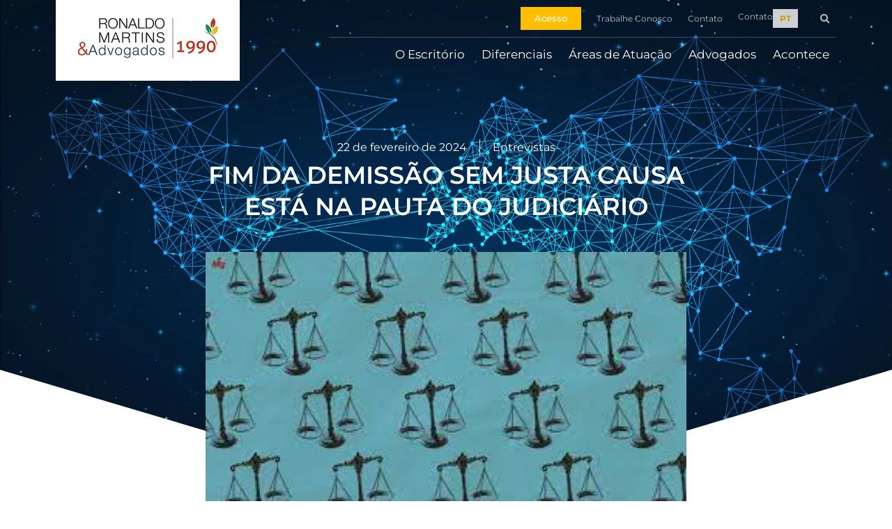

--- FILE ---
content_type: text/html; charset=UTF-8
request_url: https://www.ronaldomartins.adv.br/22/02/2024/fim-da-demissao-sem-justa-causa-esta-na-pauta-do-judiciario/
body_size: 27782
content:
<!doctype html>
<html lang="pt-br">
<head><script>if(navigator.userAgent.match(/MSIE|Internet Explorer/i)||navigator.userAgent.match(/Trident\/7\..*?rv:11/i)){var href=document.location.href;if(!href.match(/[?&]nowprocket/)){if(href.indexOf("?")==-1){if(href.indexOf("#")==-1){document.location.href=href+"?nowprocket=1"}else{document.location.href=href.replace("#","?nowprocket=1#")}}else{if(href.indexOf("#")==-1){document.location.href=href+"&nowprocket=1"}else{document.location.href=href.replace("#","&nowprocket=1#")}}}}</script><script>class RocketLazyLoadScripts{constructor(e){this.triggerEvents=e,this.eventOptions={passive:!0},this.userEventListener=this.triggerListener.bind(this),this.delayedScripts={normal:[],async:[],defer:[]},this.allJQueries=[]}_addUserInteractionListener(e){this.triggerEvents.forEach((t=>window.addEventListener(t,e.userEventListener,e.eventOptions)))}_removeUserInteractionListener(e){this.triggerEvents.forEach((t=>window.removeEventListener(t,e.userEventListener,e.eventOptions)))}triggerListener(){this._removeUserInteractionListener(this),"loading"===document.readyState?document.addEventListener("DOMContentLoaded",this._loadEverythingNow.bind(this)):this._loadEverythingNow()}async _loadEverythingNow(){this._delayEventListeners(),this._delayJQueryReady(this),this._handleDocumentWrite(),this._registerAllDelayedScripts(),this._preloadAllScripts(),await this._loadScriptsFromList(this.delayedScripts.normal),await this._loadScriptsFromList(this.delayedScripts.defer),await this._loadScriptsFromList(this.delayedScripts.async),await this._triggerDOMContentLoaded(),await this._triggerWindowLoad(),window.dispatchEvent(new Event("rocket-allScriptsLoaded"))}_registerAllDelayedScripts(){document.querySelectorAll("script[type=rocketlazyloadscript]").forEach((e=>{e.hasAttribute("src")?e.hasAttribute("async")&&!1!==e.async?this.delayedScripts.async.push(e):e.hasAttribute("defer")&&!1!==e.defer||"module"===e.getAttribute("data-rocket-type")?this.delayedScripts.defer.push(e):this.delayedScripts.normal.push(e):this.delayedScripts.normal.push(e)}))}async _transformScript(e){return await this._requestAnimFrame(),new Promise((t=>{const n=document.createElement("script");let r;[...e.attributes].forEach((e=>{let t=e.nodeName;"type"!==t&&("data-rocket-type"===t&&(t="type",r=e.nodeValue),n.setAttribute(t,e.nodeValue))})),e.hasAttribute("src")?(n.addEventListener("load",t),n.addEventListener("error",t)):(n.text=e.text,t()),e.parentNode.replaceChild(n,e)}))}async _loadScriptsFromList(e){const t=e.shift();return t?(await this._transformScript(t),this._loadScriptsFromList(e)):Promise.resolve()}_preloadAllScripts(){var e=document.createDocumentFragment();[...this.delayedScripts.normal,...this.delayedScripts.defer,...this.delayedScripts.async].forEach((t=>{const n=t.getAttribute("src");if(n){const t=document.createElement("link");t.href=n,t.rel="preload",t.as="script",e.appendChild(t)}})),document.head.appendChild(e)}_delayEventListeners(){let e={};function t(t,n){!function(t){function n(n){return e[t].eventsToRewrite.indexOf(n)>=0?"rocket-"+n:n}e[t]||(e[t]={originalFunctions:{add:t.addEventListener,remove:t.removeEventListener},eventsToRewrite:[]},t.addEventListener=function(){arguments[0]=n(arguments[0]),e[t].originalFunctions.add.apply(t,arguments)},t.removeEventListener=function(){arguments[0]=n(arguments[0]),e[t].originalFunctions.remove.apply(t,arguments)})}(t),e[t].eventsToRewrite.push(n)}function n(e,t){let n=e[t];Object.defineProperty(e,t,{get:()=>n||function(){},set(r){e["rocket"+t]=n=r}})}t(document,"DOMContentLoaded"),t(window,"DOMContentLoaded"),t(window,"load"),t(window,"pageshow"),t(document,"readystatechange"),n(document,"onreadystatechange"),n(window,"onload"),n(window,"onpageshow")}_delayJQueryReady(e){let t=window.jQuery;Object.defineProperty(window,"jQuery",{get:()=>t,set(n){if(n&&n.fn&&!e.allJQueries.includes(n)){n.fn.ready=n.fn.init.prototype.ready=function(t){e.domReadyFired?t.bind(document)(n):document.addEventListener("rocket-DOMContentLoaded",(()=>t.bind(document)(n)))};const t=n.fn.on;n.fn.on=n.fn.init.prototype.on=function(){if(this[0]===window){function e(e){return e.split(" ").map((e=>"load"===e||0===e.indexOf("load.")?"rocket-jquery-load":e)).join(" ")}"string"==typeof arguments[0]||arguments[0]instanceof String?arguments[0]=e(arguments[0]):"object"==typeof arguments[0]&&Object.keys(arguments[0]).forEach((t=>{delete Object.assign(arguments[0],{[e(t)]:arguments[0][t]})[t]}))}return t.apply(this,arguments),this},e.allJQueries.push(n)}t=n}})}async _triggerDOMContentLoaded(){this.domReadyFired=!0,await this._requestAnimFrame(),document.dispatchEvent(new Event("rocket-DOMContentLoaded")),await this._requestAnimFrame(),window.dispatchEvent(new Event("rocket-DOMContentLoaded")),await this._requestAnimFrame(),document.dispatchEvent(new Event("rocket-readystatechange")),await this._requestAnimFrame(),document.rocketonreadystatechange&&document.rocketonreadystatechange()}async _triggerWindowLoad(){await this._requestAnimFrame(),window.dispatchEvent(new Event("rocket-load")),await this._requestAnimFrame(),window.rocketonload&&window.rocketonload(),await this._requestAnimFrame(),this.allJQueries.forEach((e=>e(window).trigger("rocket-jquery-load"))),window.dispatchEvent(new Event("rocket-pageshow")),await this._requestAnimFrame(),window.rocketonpageshow&&window.rocketonpageshow()}_handleDocumentWrite(){const e=new Map;document.write=document.writeln=function(t){const n=document.currentScript,r=document.createRange(),i=n.parentElement;let o=e.get(n);void 0===o&&(o=n.nextSibling,e.set(n,o));const a=document.createDocumentFragment();r.setStart(a,0),a.appendChild(r.createContextualFragment(t)),i.insertBefore(a,o)}}async _requestAnimFrame(){return new Promise((e=>requestAnimationFrame(e)))}static run(){const e=new RocketLazyLoadScripts(["keydown","mousemove","touchmove","touchstart","touchend","wheel"]);e._addUserInteractionListener(e)}}RocketLazyLoadScripts.run();
</script>
	<meta charset="UTF-8">
	<meta name="viewport" content="width=device-width, initial-scale=1">
	<link rel="profile" href="https://gmpg.org/xfn/11">
	<script type="rocketlazyloadscript">
var theplus_ajax_url = "https://www.ronaldomartins.adv.br/wp-admin/admin-ajax.php";
		var theplus_ajax_post_url = "https://www.ronaldomartins.adv.br/wp-admin/admin-post.php";
		var theplus_nonce = "380a789d57";
</script>
<meta name='robots' content='index, follow, max-image-preview:large, max-snippet:-1, max-video-preview:-1' />
	<style>img:is([sizes="auto" i], [sizes^="auto," i]) { contain-intrinsic-size: 3000px 1500px }</style>
	<link rel="alternate" hreflang="pt-br" href="https://www.ronaldomartins.adv.br/22/02/2024/fim-da-demissao-sem-justa-causa-esta-na-pauta-do-judiciario/" />
<link rel="alternate" hreflang="x-default" href="https://www.ronaldomartins.adv.br/22/02/2024/fim-da-demissao-sem-justa-causa-esta-na-pauta-do-judiciario/" />

	<!-- This site is optimized with the Yoast SEO plugin v25.5 - https://yoast.com/wordpress/plugins/seo/ -->
	<title>Fim da demissão sem justa causa está na pauta do judiciário &#8211; Ronaldo Martins &amp; Advogados</title><link rel="stylesheet" href="https://www.ronaldomartins.adv.br/wp-content/cache/min/1/5fcd05769633ca479f77704aad45eda5.css" media="all" data-minify="1" />
	<link rel="canonical" href="https://www.ronaldomartins.adv.br/22/02/2024/fim-da-demissao-sem-justa-causa-esta-na-pauta-do-judiciario/" />
	<meta property="og:locale" content="pt_BR" />
	<meta property="og:type" content="article" />
	<meta property="og:title" content="Fim da demissão sem justa causa está na pauta do judiciário &#8211; Ronaldo Martins &amp; Advogados" />
	<meta property="og:description" content="Estima-se que, no primeiro semestre de 2023, o STF julgue a ação sobre a Organização Internacional do Trabalho (OIT). Muita polêmica e interpretações equivocadas têm surgido em torno de tal julgamento, com o entendimento de que será o fim da demissão sem justa causa. No entanto, essa interpretação é equivocada, já que a demissão sem [&hellip;]" />
	<meta property="og:url" content="https://www.ronaldomartins.adv.br/22/02/2024/fim-da-demissao-sem-justa-causa-esta-na-pauta-do-judiciario/" />
	<meta property="og:site_name" content="Ronaldo Martins &amp; Advogados" />
	<meta property="article:published_time" content="2024-02-22T15:07:30+00:00" />
	<meta property="article:modified_time" content="2024-02-22T15:13:39+00:00" />
	<meta property="og:image" content="https://www.ronaldomartins.adv.br/wp-content/uploads/2023/01/download-1.jpg" />
	<meta property="og:image:width" content="311" />
	<meta property="og:image:height" content="162" />
	<meta property="og:image:type" content="image/jpeg" />
	<meta name="author" content="Ronaldo Martins" />
	<meta name="twitter:card" content="summary_large_image" />
	<meta name="twitter:label1" content="Escrito por" />
	<meta name="twitter:data1" content="Ronaldo Martins" />
	<meta name="twitter:label2" content="Est. tempo de leitura" />
	<meta name="twitter:data2" content="2 minutos" />
	<script type="application/ld+json" class="yoast-schema-graph">{"@context":"https://schema.org","@graph":[{"@type":"Article","@id":"https://www.ronaldomartins.adv.br/22/02/2024/fim-da-demissao-sem-justa-causa-esta-na-pauta-do-judiciario/#article","isPartOf":{"@id":"https://www.ronaldomartins.adv.br/22/02/2024/fim-da-demissao-sem-justa-causa-esta-na-pauta-do-judiciario/"},"author":{"name":"Ronaldo Martins","@id":"https://www.ronaldomartins.adv.br/#/schema/person/a2580bd6f2b30b183b03529bb32a8d80"},"headline":"Fim da demissão sem justa causa está na pauta do judiciário","datePublished":"2024-02-22T15:07:30+00:00","dateModified":"2024-02-22T15:13:39+00:00","mainEntityOfPage":{"@id":"https://www.ronaldomartins.adv.br/22/02/2024/fim-da-demissao-sem-justa-causa-esta-na-pauta-do-judiciario/"},"wordCount":363,"publisher":{"@id":"https://www.ronaldomartins.adv.br/#organization"},"image":{"@id":"https://www.ronaldomartins.adv.br/22/02/2024/fim-da-demissao-sem-justa-causa-esta-na-pauta-do-judiciario/#primaryimage"},"thumbnailUrl":"https://www.ronaldomartins.adv.br/wp-content/uploads/2023/01/download-1.jpg","articleSection":["Entrevistas"],"inLanguage":"pt-BR"},{"@type":"WebPage","@id":"https://www.ronaldomartins.adv.br/22/02/2024/fim-da-demissao-sem-justa-causa-esta-na-pauta-do-judiciario/","url":"https://www.ronaldomartins.adv.br/22/02/2024/fim-da-demissao-sem-justa-causa-esta-na-pauta-do-judiciario/","name":"Fim da demissão sem justa causa está na pauta do judiciário &#8211; Ronaldo Martins &amp; Advogados","isPartOf":{"@id":"https://www.ronaldomartins.adv.br/#website"},"primaryImageOfPage":{"@id":"https://www.ronaldomartins.adv.br/22/02/2024/fim-da-demissao-sem-justa-causa-esta-na-pauta-do-judiciario/#primaryimage"},"image":{"@id":"https://www.ronaldomartins.adv.br/22/02/2024/fim-da-demissao-sem-justa-causa-esta-na-pauta-do-judiciario/#primaryimage"},"thumbnailUrl":"https://www.ronaldomartins.adv.br/wp-content/uploads/2023/01/download-1.jpg","datePublished":"2024-02-22T15:07:30+00:00","dateModified":"2024-02-22T15:13:39+00:00","breadcrumb":{"@id":"https://www.ronaldomartins.adv.br/22/02/2024/fim-da-demissao-sem-justa-causa-esta-na-pauta-do-judiciario/#breadcrumb"},"inLanguage":"pt-BR","potentialAction":[{"@type":"ReadAction","target":["https://www.ronaldomartins.adv.br/22/02/2024/fim-da-demissao-sem-justa-causa-esta-na-pauta-do-judiciario/"]}]},{"@type":"ImageObject","inLanguage":"pt-BR","@id":"https://www.ronaldomartins.adv.br/22/02/2024/fim-da-demissao-sem-justa-causa-esta-na-pauta-do-judiciario/#primaryimage","url":"https://www.ronaldomartins.adv.br/wp-content/uploads/2023/01/download-1.jpg","contentUrl":"https://www.ronaldomartins.adv.br/wp-content/uploads/2023/01/download-1.jpg","width":311,"height":162},{"@type":"BreadcrumbList","@id":"https://www.ronaldomartins.adv.br/22/02/2024/fim-da-demissao-sem-justa-causa-esta-na-pauta-do-judiciario/#breadcrumb","itemListElement":[{"@type":"ListItem","position":1,"name":"Home","item":"https://www.ronaldomartins.adv.br/"},{"@type":"ListItem","position":2,"name":"Fim da demissão sem justa causa está na pauta do judiciário"}]},{"@type":"WebSite","@id":"https://www.ronaldomartins.adv.br/#website","url":"https://www.ronaldomartins.adv.br/","name":"Ronaldo Martins &amp; Advogados","description":"O lugar onde os negócios acontecem","publisher":{"@id":"https://www.ronaldomartins.adv.br/#organization"},"potentialAction":[{"@type":"SearchAction","target":{"@type":"EntryPoint","urlTemplate":"https://www.ronaldomartins.adv.br/?s={search_term_string}"},"query-input":{"@type":"PropertyValueSpecification","valueRequired":true,"valueName":"search_term_string"}}],"inLanguage":"pt-BR"},{"@type":"Organization","@id":"https://www.ronaldomartins.adv.br/#organization","name":"Ronaldo Martins & Advogados","url":"https://www.ronaldomartins.adv.br/","logo":{"@type":"ImageObject","inLanguage":"pt-BR","@id":"https://www.ronaldomartins.adv.br/#/schema/logo/image/","url":"https://ronaldomartins.adv.br/wp-content/uploads/2021/06/logo-mobile-200.jpg.png","contentUrl":"https://ronaldomartins.adv.br/wp-content/uploads/2021/06/logo-mobile-200.jpg.png","width":200,"height":68,"caption":"Ronaldo Martins & Advogados"},"image":{"@id":"https://www.ronaldomartins.adv.br/#/schema/logo/image/"}},{"@type":"Person","@id":"https://www.ronaldomartins.adv.br/#/schema/person/a2580bd6f2b30b183b03529bb32a8d80","name":"Ronaldo Martins","image":{"@type":"ImageObject","inLanguage":"pt-BR","@id":"https://www.ronaldomartins.adv.br/#/schema/person/image/","url":"https://secure.gravatar.com/avatar/da265b3f29593409744d41d01ce2c8d267e3cb048069149bebcdede0547fa06d?s=96&d=mm&r=g","contentUrl":"https://secure.gravatar.com/avatar/da265b3f29593409744d41d01ce2c8d267e3cb048069149bebcdede0547fa06d?s=96&d=mm&r=g","caption":"Ronaldo Martins"},"url":"https://www.ronaldomartins.adv.br/author/rma/"}]}</script>
	<!-- / Yoast SEO plugin. -->


<link rel='dns-prefetch' href='//maps.googleapis.com' />

<link rel="alternate" type="application/rss+xml" title="Feed para Ronaldo Martins &amp; Advogados &raquo;" href="https://www.ronaldomartins.adv.br/feed/" />
<link rel="alternate" type="application/rss+xml" title="Feed de comentários para Ronaldo Martins &amp; Advogados &raquo;" href="https://www.ronaldomartins.adv.br/comments/feed/" />
<link rel="alternate" type="application/rss+xml" title="Feed de comentários para Ronaldo Martins &amp; Advogados &raquo; Fim da demissão sem justa causa está na pauta do judiciário" href="https://www.ronaldomartins.adv.br/22/02/2024/fim-da-demissao-sem-justa-causa-esta-na-pauta-do-judiciario/feed/" />
<style id='wp-emoji-styles-inline-css'>

	img.wp-smiley, img.emoji {
		display: inline !important;
		border: none !important;
		box-shadow: none !important;
		height: 1em !important;
		width: 1em !important;
		margin: 0 0.07em !important;
		vertical-align: -0.1em !important;
		background: none !important;
		padding: 0 !important;
	}
</style>

<style id='global-styles-inline-css'>
:root{--wp--preset--aspect-ratio--square: 1;--wp--preset--aspect-ratio--4-3: 4/3;--wp--preset--aspect-ratio--3-4: 3/4;--wp--preset--aspect-ratio--3-2: 3/2;--wp--preset--aspect-ratio--2-3: 2/3;--wp--preset--aspect-ratio--16-9: 16/9;--wp--preset--aspect-ratio--9-16: 9/16;--wp--preset--color--black: #000000;--wp--preset--color--cyan-bluish-gray: #abb8c3;--wp--preset--color--white: #ffffff;--wp--preset--color--pale-pink: #f78da7;--wp--preset--color--vivid-red: #cf2e2e;--wp--preset--color--luminous-vivid-orange: #ff6900;--wp--preset--color--luminous-vivid-amber: #fcb900;--wp--preset--color--light-green-cyan: #7bdcb5;--wp--preset--color--vivid-green-cyan: #00d084;--wp--preset--color--pale-cyan-blue: #8ed1fc;--wp--preset--color--vivid-cyan-blue: #0693e3;--wp--preset--color--vivid-purple: #9b51e0;--wp--preset--gradient--vivid-cyan-blue-to-vivid-purple: linear-gradient(135deg,rgba(6,147,227,1) 0%,rgb(155,81,224) 100%);--wp--preset--gradient--light-green-cyan-to-vivid-green-cyan: linear-gradient(135deg,rgb(122,220,180) 0%,rgb(0,208,130) 100%);--wp--preset--gradient--luminous-vivid-amber-to-luminous-vivid-orange: linear-gradient(135deg,rgba(252,185,0,1) 0%,rgba(255,105,0,1) 100%);--wp--preset--gradient--luminous-vivid-orange-to-vivid-red: linear-gradient(135deg,rgba(255,105,0,1) 0%,rgb(207,46,46) 100%);--wp--preset--gradient--very-light-gray-to-cyan-bluish-gray: linear-gradient(135deg,rgb(238,238,238) 0%,rgb(169,184,195) 100%);--wp--preset--gradient--cool-to-warm-spectrum: linear-gradient(135deg,rgb(74,234,220) 0%,rgb(151,120,209) 20%,rgb(207,42,186) 40%,rgb(238,44,130) 60%,rgb(251,105,98) 80%,rgb(254,248,76) 100%);--wp--preset--gradient--blush-light-purple: linear-gradient(135deg,rgb(255,206,236) 0%,rgb(152,150,240) 100%);--wp--preset--gradient--blush-bordeaux: linear-gradient(135deg,rgb(254,205,165) 0%,rgb(254,45,45) 50%,rgb(107,0,62) 100%);--wp--preset--gradient--luminous-dusk: linear-gradient(135deg,rgb(255,203,112) 0%,rgb(199,81,192) 50%,rgb(65,88,208) 100%);--wp--preset--gradient--pale-ocean: linear-gradient(135deg,rgb(255,245,203) 0%,rgb(182,227,212) 50%,rgb(51,167,181) 100%);--wp--preset--gradient--electric-grass: linear-gradient(135deg,rgb(202,248,128) 0%,rgb(113,206,126) 100%);--wp--preset--gradient--midnight: linear-gradient(135deg,rgb(2,3,129) 0%,rgb(40,116,252) 100%);--wp--preset--font-size--small: 13px;--wp--preset--font-size--medium: 20px;--wp--preset--font-size--large: 36px;--wp--preset--font-size--x-large: 42px;--wp--preset--spacing--20: 0.44rem;--wp--preset--spacing--30: 0.67rem;--wp--preset--spacing--40: 1rem;--wp--preset--spacing--50: 1.5rem;--wp--preset--spacing--60: 2.25rem;--wp--preset--spacing--70: 3.38rem;--wp--preset--spacing--80: 5.06rem;--wp--preset--shadow--natural: 6px 6px 9px rgba(0, 0, 0, 0.2);--wp--preset--shadow--deep: 12px 12px 50px rgba(0, 0, 0, 0.4);--wp--preset--shadow--sharp: 6px 6px 0px rgba(0, 0, 0, 0.2);--wp--preset--shadow--outlined: 6px 6px 0px -3px rgba(255, 255, 255, 1), 6px 6px rgba(0, 0, 0, 1);--wp--preset--shadow--crisp: 6px 6px 0px rgba(0, 0, 0, 1);}:root { --wp--style--global--content-size: 800px;--wp--style--global--wide-size: 1200px; }:where(body) { margin: 0; }.wp-site-blocks > .alignleft { float: left; margin-right: 2em; }.wp-site-blocks > .alignright { float: right; margin-left: 2em; }.wp-site-blocks > .aligncenter { justify-content: center; margin-left: auto; margin-right: auto; }:where(.wp-site-blocks) > * { margin-block-start: 24px; margin-block-end: 0; }:where(.wp-site-blocks) > :first-child { margin-block-start: 0; }:where(.wp-site-blocks) > :last-child { margin-block-end: 0; }:root { --wp--style--block-gap: 24px; }:root :where(.is-layout-flow) > :first-child{margin-block-start: 0;}:root :where(.is-layout-flow) > :last-child{margin-block-end: 0;}:root :where(.is-layout-flow) > *{margin-block-start: 24px;margin-block-end: 0;}:root :where(.is-layout-constrained) > :first-child{margin-block-start: 0;}:root :where(.is-layout-constrained) > :last-child{margin-block-end: 0;}:root :where(.is-layout-constrained) > *{margin-block-start: 24px;margin-block-end: 0;}:root :where(.is-layout-flex){gap: 24px;}:root :where(.is-layout-grid){gap: 24px;}.is-layout-flow > .alignleft{float: left;margin-inline-start: 0;margin-inline-end: 2em;}.is-layout-flow > .alignright{float: right;margin-inline-start: 2em;margin-inline-end: 0;}.is-layout-flow > .aligncenter{margin-left: auto !important;margin-right: auto !important;}.is-layout-constrained > .alignleft{float: left;margin-inline-start: 0;margin-inline-end: 2em;}.is-layout-constrained > .alignright{float: right;margin-inline-start: 2em;margin-inline-end: 0;}.is-layout-constrained > .aligncenter{margin-left: auto !important;margin-right: auto !important;}.is-layout-constrained > :where(:not(.alignleft):not(.alignright):not(.alignfull)){max-width: var(--wp--style--global--content-size);margin-left: auto !important;margin-right: auto !important;}.is-layout-constrained > .alignwide{max-width: var(--wp--style--global--wide-size);}body .is-layout-flex{display: flex;}.is-layout-flex{flex-wrap: wrap;align-items: center;}.is-layout-flex > :is(*, div){margin: 0;}body .is-layout-grid{display: grid;}.is-layout-grid > :is(*, div){margin: 0;}body{padding-top: 0px;padding-right: 0px;padding-bottom: 0px;padding-left: 0px;}a:where(:not(.wp-element-button)){text-decoration: underline;}:root :where(.wp-element-button, .wp-block-button__link){background-color: #32373c;border-width: 0;color: #fff;font-family: inherit;font-size: inherit;line-height: inherit;padding: calc(0.667em + 2px) calc(1.333em + 2px);text-decoration: none;}.has-black-color{color: var(--wp--preset--color--black) !important;}.has-cyan-bluish-gray-color{color: var(--wp--preset--color--cyan-bluish-gray) !important;}.has-white-color{color: var(--wp--preset--color--white) !important;}.has-pale-pink-color{color: var(--wp--preset--color--pale-pink) !important;}.has-vivid-red-color{color: var(--wp--preset--color--vivid-red) !important;}.has-luminous-vivid-orange-color{color: var(--wp--preset--color--luminous-vivid-orange) !important;}.has-luminous-vivid-amber-color{color: var(--wp--preset--color--luminous-vivid-amber) !important;}.has-light-green-cyan-color{color: var(--wp--preset--color--light-green-cyan) !important;}.has-vivid-green-cyan-color{color: var(--wp--preset--color--vivid-green-cyan) !important;}.has-pale-cyan-blue-color{color: var(--wp--preset--color--pale-cyan-blue) !important;}.has-vivid-cyan-blue-color{color: var(--wp--preset--color--vivid-cyan-blue) !important;}.has-vivid-purple-color{color: var(--wp--preset--color--vivid-purple) !important;}.has-black-background-color{background-color: var(--wp--preset--color--black) !important;}.has-cyan-bluish-gray-background-color{background-color: var(--wp--preset--color--cyan-bluish-gray) !important;}.has-white-background-color{background-color: var(--wp--preset--color--white) !important;}.has-pale-pink-background-color{background-color: var(--wp--preset--color--pale-pink) !important;}.has-vivid-red-background-color{background-color: var(--wp--preset--color--vivid-red) !important;}.has-luminous-vivid-orange-background-color{background-color: var(--wp--preset--color--luminous-vivid-orange) !important;}.has-luminous-vivid-amber-background-color{background-color: var(--wp--preset--color--luminous-vivid-amber) !important;}.has-light-green-cyan-background-color{background-color: var(--wp--preset--color--light-green-cyan) !important;}.has-vivid-green-cyan-background-color{background-color: var(--wp--preset--color--vivid-green-cyan) !important;}.has-pale-cyan-blue-background-color{background-color: var(--wp--preset--color--pale-cyan-blue) !important;}.has-vivid-cyan-blue-background-color{background-color: var(--wp--preset--color--vivid-cyan-blue) !important;}.has-vivid-purple-background-color{background-color: var(--wp--preset--color--vivid-purple) !important;}.has-black-border-color{border-color: var(--wp--preset--color--black) !important;}.has-cyan-bluish-gray-border-color{border-color: var(--wp--preset--color--cyan-bluish-gray) !important;}.has-white-border-color{border-color: var(--wp--preset--color--white) !important;}.has-pale-pink-border-color{border-color: var(--wp--preset--color--pale-pink) !important;}.has-vivid-red-border-color{border-color: var(--wp--preset--color--vivid-red) !important;}.has-luminous-vivid-orange-border-color{border-color: var(--wp--preset--color--luminous-vivid-orange) !important;}.has-luminous-vivid-amber-border-color{border-color: var(--wp--preset--color--luminous-vivid-amber) !important;}.has-light-green-cyan-border-color{border-color: var(--wp--preset--color--light-green-cyan) !important;}.has-vivid-green-cyan-border-color{border-color: var(--wp--preset--color--vivid-green-cyan) !important;}.has-pale-cyan-blue-border-color{border-color: var(--wp--preset--color--pale-cyan-blue) !important;}.has-vivid-cyan-blue-border-color{border-color: var(--wp--preset--color--vivid-cyan-blue) !important;}.has-vivid-purple-border-color{border-color: var(--wp--preset--color--vivid-purple) !important;}.has-vivid-cyan-blue-to-vivid-purple-gradient-background{background: var(--wp--preset--gradient--vivid-cyan-blue-to-vivid-purple) !important;}.has-light-green-cyan-to-vivid-green-cyan-gradient-background{background: var(--wp--preset--gradient--light-green-cyan-to-vivid-green-cyan) !important;}.has-luminous-vivid-amber-to-luminous-vivid-orange-gradient-background{background: var(--wp--preset--gradient--luminous-vivid-amber-to-luminous-vivid-orange) !important;}.has-luminous-vivid-orange-to-vivid-red-gradient-background{background: var(--wp--preset--gradient--luminous-vivid-orange-to-vivid-red) !important;}.has-very-light-gray-to-cyan-bluish-gray-gradient-background{background: var(--wp--preset--gradient--very-light-gray-to-cyan-bluish-gray) !important;}.has-cool-to-warm-spectrum-gradient-background{background: var(--wp--preset--gradient--cool-to-warm-spectrum) !important;}.has-blush-light-purple-gradient-background{background: var(--wp--preset--gradient--blush-light-purple) !important;}.has-blush-bordeaux-gradient-background{background: var(--wp--preset--gradient--blush-bordeaux) !important;}.has-luminous-dusk-gradient-background{background: var(--wp--preset--gradient--luminous-dusk) !important;}.has-pale-ocean-gradient-background{background: var(--wp--preset--gradient--pale-ocean) !important;}.has-electric-grass-gradient-background{background: var(--wp--preset--gradient--electric-grass) !important;}.has-midnight-gradient-background{background: var(--wp--preset--gradient--midnight) !important;}.has-small-font-size{font-size: var(--wp--preset--font-size--small) !important;}.has-medium-font-size{font-size: var(--wp--preset--font-size--medium) !important;}.has-large-font-size{font-size: var(--wp--preset--font-size--large) !important;}.has-x-large-font-size{font-size: var(--wp--preset--font-size--x-large) !important;}
:root :where(.wp-block-pullquote){font-size: 1.5em;line-height: 1.6;}
</style>




<style id='wpml-legacy-horizontal-list-0-inline-css'>
.wpml-ls-statics-shortcode_actions .wpml-ls-current-language > a {color:#ffffff;background-color:#ffffff;}
</style>
<link rel='stylesheet' id='animsition-base-css' href='https://www.ronaldomartins.adv.br/wp-content/plugins/dynamic-content-for-elementor/assets/lib/animsition/css/animsition.css?ver=2.1.1' media='1' />




































<style id='moove_gdpr_frontend-inline-css'>
				#moove_gdpr_cookie_modal .moove-gdpr-modal-content .moove-gdpr-tab-main h3.tab-title, 
				#moove_gdpr_cookie_modal .moove-gdpr-modal-content .moove-gdpr-tab-main span.tab-title,
				#moove_gdpr_cookie_modal .moove-gdpr-modal-content .moove-gdpr-modal-left-content #moove-gdpr-menu li a, 
				#moove_gdpr_cookie_modal .moove-gdpr-modal-content .moove-gdpr-modal-left-content #moove-gdpr-menu li button,
				#moove_gdpr_cookie_modal .moove-gdpr-modal-content .moove-gdpr-modal-left-content .moove-gdpr-branding-cnt a,
				#moove_gdpr_cookie_modal .moove-gdpr-modal-content .moove-gdpr-modal-footer-content .moove-gdpr-button-holder a.mgbutton, 
				#moove_gdpr_cookie_modal .moove-gdpr-modal-content .moove-gdpr-modal-footer-content .moove-gdpr-button-holder button.mgbutton,
				#moove_gdpr_cookie_modal .cookie-switch .cookie-slider:after, 
				#moove_gdpr_cookie_modal .cookie-switch .slider:after, 
				#moove_gdpr_cookie_modal .switch .cookie-slider:after, 
				#moove_gdpr_cookie_modal .switch .slider:after,
				#moove_gdpr_cookie_info_bar .moove-gdpr-info-bar-container .moove-gdpr-info-bar-content p, 
				#moove_gdpr_cookie_info_bar .moove-gdpr-info-bar-container .moove-gdpr-info-bar-content p a,
				#moove_gdpr_cookie_info_bar .moove-gdpr-info-bar-container .moove-gdpr-info-bar-content a.mgbutton, 
				#moove_gdpr_cookie_info_bar .moove-gdpr-info-bar-container .moove-gdpr-info-bar-content button.mgbutton,
				#moove_gdpr_cookie_modal .moove-gdpr-modal-content .moove-gdpr-tab-main .moove-gdpr-tab-main-content h1, 
				#moove_gdpr_cookie_modal .moove-gdpr-modal-content .moove-gdpr-tab-main .moove-gdpr-tab-main-content h2, 
				#moove_gdpr_cookie_modal .moove-gdpr-modal-content .moove-gdpr-tab-main .moove-gdpr-tab-main-content h3, 
				#moove_gdpr_cookie_modal .moove-gdpr-modal-content .moove-gdpr-tab-main .moove-gdpr-tab-main-content h4, 
				#moove_gdpr_cookie_modal .moove-gdpr-modal-content .moove-gdpr-tab-main .moove-gdpr-tab-main-content h5, 
				#moove_gdpr_cookie_modal .moove-gdpr-modal-content .moove-gdpr-tab-main .moove-gdpr-tab-main-content h6,
				#moove_gdpr_cookie_modal .moove-gdpr-modal-content.moove_gdpr_modal_theme_v2 .moove-gdpr-modal-title .tab-title,
				#moove_gdpr_cookie_modal .moove-gdpr-modal-content.moove_gdpr_modal_theme_v2 .moove-gdpr-tab-main h3.tab-title, 
				#moove_gdpr_cookie_modal .moove-gdpr-modal-content.moove_gdpr_modal_theme_v2 .moove-gdpr-tab-main span.tab-title,
				#moove_gdpr_cookie_modal .moove-gdpr-modal-content.moove_gdpr_modal_theme_v2 .moove-gdpr-branding-cnt a {
				 	font-weight: inherit				}
			#moove_gdpr_cookie_modal,#moove_gdpr_cookie_info_bar,.gdpr_cookie_settings_shortcode_content{font-family:inherit}#moove_gdpr_save_popup_settings_button{background-color:#373737;color:#fff}#moove_gdpr_save_popup_settings_button:hover{background-color:#000}#moove_gdpr_cookie_info_bar .moove-gdpr-info-bar-container .moove-gdpr-info-bar-content a.mgbutton,#moove_gdpr_cookie_info_bar .moove-gdpr-info-bar-container .moove-gdpr-info-bar-content button.mgbutton{background-color:#ffbe00}#moove_gdpr_cookie_modal .moove-gdpr-modal-content .moove-gdpr-modal-footer-content .moove-gdpr-button-holder a.mgbutton,#moove_gdpr_cookie_modal .moove-gdpr-modal-content .moove-gdpr-modal-footer-content .moove-gdpr-button-holder button.mgbutton,.gdpr_cookie_settings_shortcode_content .gdpr-shr-button.button-green{background-color:#ffbe00;border-color:#ffbe00}#moove_gdpr_cookie_modal .moove-gdpr-modal-content .moove-gdpr-modal-footer-content .moove-gdpr-button-holder a.mgbutton:hover,#moove_gdpr_cookie_modal .moove-gdpr-modal-content .moove-gdpr-modal-footer-content .moove-gdpr-button-holder button.mgbutton:hover,.gdpr_cookie_settings_shortcode_content .gdpr-shr-button.button-green:hover{background-color:#fff;color:#ffbe00}#moove_gdpr_cookie_modal .moove-gdpr-modal-content .moove-gdpr-modal-close i,#moove_gdpr_cookie_modal .moove-gdpr-modal-content .moove-gdpr-modal-close span.gdpr-icon{background-color:#ffbe00;border:1px solid #ffbe00}#moove_gdpr_cookie_info_bar span.change-settings-button.focus-g,#moove_gdpr_cookie_info_bar span.change-settings-button:focus,#moove_gdpr_cookie_info_bar button.change-settings-button.focus-g,#moove_gdpr_cookie_info_bar button.change-settings-button:focus{-webkit-box-shadow:0 0 1px 3px #ffbe00;-moz-box-shadow:0 0 1px 3px #ffbe00;box-shadow:0 0 1px 3px #ffbe00}#moove_gdpr_cookie_modal .moove-gdpr-modal-content .moove-gdpr-modal-close i:hover,#moove_gdpr_cookie_modal .moove-gdpr-modal-content .moove-gdpr-modal-close span.gdpr-icon:hover,#moove_gdpr_cookie_info_bar span[data-href]>u.change-settings-button{color:#ffbe00}#moove_gdpr_cookie_modal .moove-gdpr-modal-content .moove-gdpr-modal-left-content #moove-gdpr-menu li.menu-item-selected a span.gdpr-icon,#moove_gdpr_cookie_modal .moove-gdpr-modal-content .moove-gdpr-modal-left-content #moove-gdpr-menu li.menu-item-selected button span.gdpr-icon{color:inherit}#moove_gdpr_cookie_modal .moove-gdpr-modal-content .moove-gdpr-modal-left-content #moove-gdpr-menu li a span.gdpr-icon,#moove_gdpr_cookie_modal .moove-gdpr-modal-content .moove-gdpr-modal-left-content #moove-gdpr-menu li button span.gdpr-icon{color:inherit}#moove_gdpr_cookie_modal .gdpr-acc-link{line-height:0;font-size:0;color:transparent;position:absolute}#moove_gdpr_cookie_modal .moove-gdpr-modal-content .moove-gdpr-modal-close:hover i,#moove_gdpr_cookie_modal .moove-gdpr-modal-content .moove-gdpr-modal-left-content #moove-gdpr-menu li a,#moove_gdpr_cookie_modal .moove-gdpr-modal-content .moove-gdpr-modal-left-content #moove-gdpr-menu li button,#moove_gdpr_cookie_modal .moove-gdpr-modal-content .moove-gdpr-modal-left-content #moove-gdpr-menu li button i,#moove_gdpr_cookie_modal .moove-gdpr-modal-content .moove-gdpr-modal-left-content #moove-gdpr-menu li a i,#moove_gdpr_cookie_modal .moove-gdpr-modal-content .moove-gdpr-tab-main .moove-gdpr-tab-main-content a:hover,#moove_gdpr_cookie_info_bar.moove-gdpr-dark-scheme .moove-gdpr-info-bar-container .moove-gdpr-info-bar-content a.mgbutton:hover,#moove_gdpr_cookie_info_bar.moove-gdpr-dark-scheme .moove-gdpr-info-bar-container .moove-gdpr-info-bar-content button.mgbutton:hover,#moove_gdpr_cookie_info_bar.moove-gdpr-dark-scheme .moove-gdpr-info-bar-container .moove-gdpr-info-bar-content a:hover,#moove_gdpr_cookie_info_bar.moove-gdpr-dark-scheme .moove-gdpr-info-bar-container .moove-gdpr-info-bar-content button:hover,#moove_gdpr_cookie_info_bar.moove-gdpr-dark-scheme .moove-gdpr-info-bar-container .moove-gdpr-info-bar-content span.change-settings-button:hover,#moove_gdpr_cookie_info_bar.moove-gdpr-dark-scheme .moove-gdpr-info-bar-container .moove-gdpr-info-bar-content button.change-settings-button:hover,#moove_gdpr_cookie_info_bar.moove-gdpr-dark-scheme .moove-gdpr-info-bar-container .moove-gdpr-info-bar-content u.change-settings-button:hover,#moove_gdpr_cookie_info_bar span[data-href]>u.change-settings-button,#moove_gdpr_cookie_info_bar.moove-gdpr-dark-scheme .moove-gdpr-info-bar-container .moove-gdpr-info-bar-content a.mgbutton.focus-g,#moove_gdpr_cookie_info_bar.moove-gdpr-dark-scheme .moove-gdpr-info-bar-container .moove-gdpr-info-bar-content button.mgbutton.focus-g,#moove_gdpr_cookie_info_bar.moove-gdpr-dark-scheme .moove-gdpr-info-bar-container .moove-gdpr-info-bar-content a.focus-g,#moove_gdpr_cookie_info_bar.moove-gdpr-dark-scheme .moove-gdpr-info-bar-container .moove-gdpr-info-bar-content button.focus-g,#moove_gdpr_cookie_info_bar.moove-gdpr-dark-scheme .moove-gdpr-info-bar-container .moove-gdpr-info-bar-content a.mgbutton:focus,#moove_gdpr_cookie_info_bar.moove-gdpr-dark-scheme .moove-gdpr-info-bar-container .moove-gdpr-info-bar-content button.mgbutton:focus,#moove_gdpr_cookie_info_bar.moove-gdpr-dark-scheme .moove-gdpr-info-bar-container .moove-gdpr-info-bar-content a:focus,#moove_gdpr_cookie_info_bar.moove-gdpr-dark-scheme .moove-gdpr-info-bar-container .moove-gdpr-info-bar-content button:focus,#moove_gdpr_cookie_info_bar.moove-gdpr-dark-scheme .moove-gdpr-info-bar-container .moove-gdpr-info-bar-content span.change-settings-button.focus-g,span.change-settings-button:focus,button.change-settings-button.focus-g,button.change-settings-button:focus,#moove_gdpr_cookie_info_bar.moove-gdpr-dark-scheme .moove-gdpr-info-bar-container .moove-gdpr-info-bar-content u.change-settings-button.focus-g,#moove_gdpr_cookie_info_bar.moove-gdpr-dark-scheme .moove-gdpr-info-bar-container .moove-gdpr-info-bar-content u.change-settings-button:focus{color:#ffbe00}#moove_gdpr_cookie_modal .moove-gdpr-branding.focus-g span,#moove_gdpr_cookie_modal .moove-gdpr-modal-content .moove-gdpr-tab-main a.focus-g{color:#ffbe00}#moove_gdpr_cookie_modal.gdpr_lightbox-hide{display:none}#moove_gdpr_cookie_info_bar .moove-gdpr-info-bar-container .moove-gdpr-info-bar-content a.mgbutton,#moove_gdpr_cookie_info_bar .moove-gdpr-info-bar-container .moove-gdpr-info-bar-content button.mgbutton,#moove_gdpr_cookie_modal .moove-gdpr-modal-content .moove-gdpr-modal-footer-content .moove-gdpr-button-holder a.mgbutton,#moove_gdpr_cookie_modal .moove-gdpr-modal-content .moove-gdpr-modal-footer-content .moove-gdpr-button-holder button.mgbutton,.gdpr-shr-button,#moove_gdpr_cookie_info_bar .moove-gdpr-infobar-close-btn{border-radius:0}
</style>
<style id='rocket-lazyload-inline-css'>
.rll-youtube-player{position:relative;padding-bottom:56.23%;height:0;overflow:hidden;max-width:100%;}.rll-youtube-player iframe{position:absolute;top:0;left:0;width:100%;height:100%;z-index:100;background:0 0}.rll-youtube-player img{bottom:0;display:block;left:0;margin:auto;max-width:100%;width:100%;position:absolute;right:0;top:0;border:none;height:auto;cursor:pointer;-webkit-transition:.4s all;-moz-transition:.4s all;transition:.4s all}.rll-youtube-player img:hover{-webkit-filter:brightness(75%)}.rll-youtube-player .play{height:72px;width:72px;left:50%;top:50%;margin-left:-36px;margin-top:-36px;position:absolute;background:url(https://www.ronaldomartins.adv.br/wp-content/plugins/wp-rocket/assets/img/youtube.png) no-repeat;cursor:pointer}.wp-has-aspect-ratio .rll-youtube-player{position:absolute;padding-bottom:0;width:100%;height:100%;top:0;bottom:0;left:0;right:0}
</style>

<script id="wpml-cookie-js-extra">
var wpml_cookies = {"wp-wpml_current_language":{"value":"pt-br","expires":1,"path":"\/"}};
var wpml_cookies = {"wp-wpml_current_language":{"value":"pt-br","expires":1,"path":"\/"}};
</script>
<script type="rocketlazyloadscript" data-minify="1" src="https://www.ronaldomartins.adv.br/wp-content/cache/min/1/wp-content/plugins/sitepress-multilingual-cms/res/js/cookies/language-cookie.js?ver=1762874081" id="wpml-cookie-js" defer data-wp-strategy="defer"></script>
<script type="rocketlazyloadscript" src="https://www.ronaldomartins.adv.br/wp-includes/js/jquery/jquery.min.js?ver=3.7.1" id="jquery-core-js" defer></script>
<script type="rocketlazyloadscript" src="https://www.ronaldomartins.adv.br/wp-includes/js/jquery/jquery-migrate.min.js?ver=3.4.1" id="jquery-migrate-js" defer></script>
<script type="rocketlazyloadscript" data-minify="1" src="https://www.ronaldomartins.adv.br/wp-content/cache/min/1/wp-content/plugins/dinamize/js/dinamize.js?ver=1762874081" id="my-js-js" defer></script>
<script id="search-filter-plugin-build-js-extra">
var SF_LDATA = {"ajax_url":"https:\/\/www.ronaldomartins.adv.br\/wp-admin\/admin-ajax.php","home_url":"https:\/\/www.ronaldomartins.adv.br\/","extensions":[]};
</script>
<script type="rocketlazyloadscript" src="https://www.ronaldomartins.adv.br/wp-content/plugins/search-filter-pro/public/assets/js/search-filter-build.min.js?ver=2.5.8" id="search-filter-plugin-build-js" defer></script>
<script type="rocketlazyloadscript" src="https://www.ronaldomartins.adv.br/wp-content/plugins/search-filter-pro/public/assets/js/chosen.jquery.min.js?ver=2.5.8" id="search-filter-plugin-chosen-js" defer></script>
<script type="rocketlazyloadscript" src="//maps.googleapis.com/maps/api/js?key=&amp;sensor=false" id="gmaps-js-js" defer></script>
<script type="rocketlazyloadscript" src="https://www.ronaldomartins.adv.br/wp-content/plugins/elementor/assets/lib/font-awesome/js/v4-shims.min.js?ver=3.30.2" id="font-awesome-4-shim-js" defer></script>
<link rel="https://api.w.org/" href="https://www.ronaldomartins.adv.br/wp-json/" /><link rel="alternate" title="JSON" type="application/json" href="https://www.ronaldomartins.adv.br/wp-json/wp/v2/posts/11123" /><link rel="EditURI" type="application/rsd+xml" title="RSD" href="https://www.ronaldomartins.adv.br/xmlrpc.php?rsd" />
<meta name="generator" content="WordPress 6.8.3" />
<link rel='shortlink' href='https://www.ronaldomartins.adv.br/?p=11123' />
<link rel="alternate" title="oEmbed (JSON)" type="application/json+oembed" href="https://www.ronaldomartins.adv.br/wp-json/oembed/1.0/embed?url=https%3A%2F%2Fwww.ronaldomartins.adv.br%2F22%2F02%2F2024%2Ffim-da-demissao-sem-justa-causa-esta-na-pauta-do-judiciario%2F" />
<link rel="alternate" title="oEmbed (XML)" type="text/xml+oembed" href="https://www.ronaldomartins.adv.br/wp-json/oembed/1.0/embed?url=https%3A%2F%2Fwww.ronaldomartins.adv.br%2F22%2F02%2F2024%2Ffim-da-demissao-sem-justa-causa-esta-na-pauta-do-judiciario%2F&#038;format=xml" />
<meta name="generator" content="WPML ver:4.6.14 stt:1,42,2;" />
		<style>*:not(.elementor-editor-active) .plus-conditions--hidden {display: none;}</style> 
		<meta name="generator" content="Elementor 3.30.2; features: additional_custom_breakpoints; settings: css_print_method-external, google_font-enabled, font_display-auto">
			<style>
				.e-con.e-parent:nth-of-type(n+4):not(.e-lazyloaded):not(.e-no-lazyload),
				.e-con.e-parent:nth-of-type(n+4):not(.e-lazyloaded):not(.e-no-lazyload) * {
					background-image: none !important;
				}
				@media screen and (max-height: 1024px) {
					.e-con.e-parent:nth-of-type(n+3):not(.e-lazyloaded):not(.e-no-lazyload),
					.e-con.e-parent:nth-of-type(n+3):not(.e-lazyloaded):not(.e-no-lazyload) * {
						background-image: none !important;
					}
				}
				@media screen and (max-height: 640px) {
					.e-con.e-parent:nth-of-type(n+2):not(.e-lazyloaded):not(.e-no-lazyload),
					.e-con.e-parent:nth-of-type(n+2):not(.e-lazyloaded):not(.e-no-lazyload) * {
						background-image: none !important;
					}
				}
			</style>
			<link rel="icon" href="https://www.ronaldomartins.adv.br/wp-content/uploads/2021/06/justica-128x128-1.png" sizes="32x32" />
<link rel="icon" href="https://www.ronaldomartins.adv.br/wp-content/uploads/2021/06/justica-128x128-1.png" sizes="192x192" />
<link rel="apple-touch-icon" href="https://www.ronaldomartins.adv.br/wp-content/uploads/2021/06/justica-128x128-1.png" />
<meta name="msapplication-TileImage" content="https://www.ronaldomartins.adv.br/wp-content/uploads/2021/06/justica-128x128-1.png" />
		<style id="wp-custom-css">
			@media (max-width: 767px) {
.bread-custom:before {
    font-size: 8px;
    color: #717171;
    vertical-align: middle;
}
    
}

.bread-custom:before {
    font-size: 10px;
    color: #6a6c4e;
    vertical-align: middle;
}

#moove_gdpr_cookie_info_bar.moove-gdpr-dark-scheme {
    background-color: #11408e;
    border-top: none;
}
#moove_gdpr_cookie_info_bar.moove-gdpr-dark-scheme p {
     font-family: "Montserrat", Sans-serif;
}
.wpml-ls-current-language a {
	color: #ffbe00 !important;
	opacity: 0.8;
}
.wpml-ls-current-language a:hover {
	opacity: 1;
}		</style>
		<noscript><style id="rocket-lazyload-nojs-css">.rll-youtube-player, [data-lazy-src]{display:none !important;}</style></noscript></head>
<body class="wp-singular post-template-default single single-post postid-11123 single-format-standard wp-custom-logo wp-embed-responsive wp-theme-hello-elementor elementor-dce hello-elementor-default dce-smoothtransition elementor-default elementor-kit-6 elementor-page-3674">


<a class="skip-link screen-reader-text" href="#content">Ir para o conteúdo</a>

		<div data-elementor-type="header" data-elementor-id="3185" data-post-id="11123" data-obj-id="11123" class="elementor elementor-3185 dce-elementor-post-11123 elementor-location-header" data-elementor-post-type="elementor_library">
			<div class="has_ae_slider elementor-element elementor-element-e757088 e-con-full e-flex ae-bg-gallery-type-default e-con e-parent" data-id="e757088" data-element_type="container">
				<div class="elementor-element elementor-element-d06c23b elementor-hidden-es elementor-hidden-en elementor-widget elementor-widget-template" data-id="d06c23b" data-element_type="widget" data-widget_type="template.default">
				<div class="elementor-widget-container">
							<div class="elementor-template">
					<header data-elementor-type="header" data-elementor-id="10079" data-post-id="11123" data-obj-id="11123" class="elementor elementor-10079 dce-elementor-post-11123 elementor-location-header" data-elementor-post-type="elementor_library">
					<section class="has_ae_slider elementor-section elementor-top-section elementor-element elementor-element-3a1c5df elementor-section-boxed elementor-section-height-default elementor-section-height-default ae-bg-gallery-type-default" data-id="3a1c5df" data-element_type="section">
						<div class="elementor-container elementor-column-gap-default">
					<div class="has_ae_slider elementor-column elementor-col-100 elementor-top-column elementor-element elementor-element-b87cdb2 ae-bg-gallery-type-default" data-id="b87cdb2" data-element_type="column">
			<div class="elementor-widget-wrap elementor-element-populated">
						<div class="elementor-element elementor-element-23ffe7c elementor-align-center elementor-widget__width-auto elementor-widget elementor-widget-button" data-id="23ffe7c" data-element_type="widget" data-widget_type="button.default">
				<div class="elementor-widget-container">
									<div class="elementor-button-wrapper">
					<a class="elementor-button elementor-button-link elementor-size-xs" href="http://intra.advonline.com.br/" target="_blank">
						<span class="elementor-button-content-wrapper">
									<span class="elementor-button-text">Acesso</span>
					</span>
					</a>
				</div>
								</div>
				</div>
				<div class="elementor-element elementor-element-285b5c1 elementor-icon-list--layout-inline elementor-align-right elementor-widget__width-auto elementor-hidden-mobile elementor-list-item-link-full_width elementor-widget elementor-widget-icon-list" data-id="285b5c1" data-element_type="widget" data-widget_type="icon-list.default">
				<div class="elementor-widget-container">
							<ul class="elementor-icon-list-items elementor-inline-items">
							<li class="elementor-icon-list-item elementor-inline-item">
											<a href="https://www.ronaldomartins.adv.br/contato/#form-contato">

											<span class="elementor-icon-list-text">Trabalhe Conosco</span>
											</a>
									</li>
								<li class="elementor-icon-list-item elementor-inline-item">
											<a href="https://www.ronaldomartins.adv.br/contato/">

											<span class="elementor-icon-list-text">Contato</span>
											</a>
									</li>
						</ul>
						</div>
				</div>
				<div class="elementor-element elementor-element-fea849b elementor-icon-list--layout-inline elementor-align-right elementor-widget__width-auto elementor-hidden-desktop elementor-hidden-tablet elementor-list-item-link-full_width elementor-widget elementor-widget-icon-list" data-id="fea849b" data-element_type="widget" data-widget_type="icon-list.default">
				<div class="elementor-widget-container">
							<ul class="elementor-icon-list-items elementor-inline-items">
							<li class="elementor-icon-list-item elementor-inline-item">
											<a href="https://www.ronaldomartins.adv.br/contato/">

											<span class="elementor-icon-list-text">Contato</span>
											</a>
									</li>
						</ul>
						</div>
				</div>
				<div class="elementor-element elementor-element-e86ec54 elementor-widget__width-auto elementor-widget elementor-widget-shortcode" data-id="e86ec54" data-element_type="widget" id="lang-switcher" data-widget_type="shortcode.default">
				<div class="elementor-widget-container">
							<div class="elementor-shortcode">
<div class="wpml-ls-statics-shortcode_actions wpml-ls wpml-ls-legacy-list-horizontal">
	<ul><li class="wpml-ls-slot-shortcode_actions wpml-ls-item wpml-ls-item-pt-br wpml-ls-current-language wpml-ls-first-item wpml-ls-last-item wpml-ls-item-legacy-list-horizontal">
				<a href="https://www.ronaldomartins.adv.br/22/02/2024/fim-da-demissao-sem-justa-causa-esta-na-pauta-do-judiciario/" class="wpml-ls-link">
                    <span class="wpml-ls-native">PT</span></a>
			</li></ul>
</div>
</div>
						</div>
				</div>
				<div class="elementor-element elementor-element-cf7a448 elementor-search-form--skin-full_screen elementor-widget__width-auto elementor-widget elementor-widget-search-form" data-id="cf7a448" data-element_type="widget" data-settings="{&quot;skin&quot;:&quot;full_screen&quot;}" data-widget_type="search-form.default">
				<div class="elementor-widget-container">
							<search role="search">
			<form class="elementor-search-form" action="https://www.ronaldomartins.adv.br" method="get">
												<div class="elementor-search-form__toggle" role="button" tabindex="0" aria-label="Pesquisar">
					<i aria-hidden="true" class="fas fa-search"></i>				</div>
								<div class="elementor-search-form__container">
					<label class="elementor-screen-only" for="elementor-search-form-cf7a448">Pesquisar</label>

					
					<input id="elementor-search-form-cf7a448" placeholder="Pesquisar..." class="elementor-search-form__input" type="search" name="s" value="">
					
					
										<div class="dialog-lightbox-close-button dialog-close-button" role="button" tabindex="0" aria-label="Feche esta caixa de pesquisa.">
						<i aria-hidden="true" class="eicon-close"></i>					</div>
									</div>
			</form>
		</search>
						</div>
				</div>
				<div class="elementor-element elementor-element-b0d61bb elementor-widget-divider--view-line elementor-widget elementor-widget-divider" data-id="b0d61bb" data-element_type="widget" data-widget_type="divider.default">
				<div class="elementor-widget-container">
							<div class="elementor-divider">
			<span class="elementor-divider-separator">
						</span>
		</div>
						</div>
				</div>
					</div>
		</div>
					</div>
		</section>
				<header class="has_ae_slider elementor-section elementor-top-section elementor-element elementor-element-8ab8737 elementor-section-content-middle elementor-section-height-min-height sticky-header elementor-section-boxed elementor-section-height-default elementor-section-items-middle ae-bg-gallery-type-default" data-id="8ab8737" data-element_type="section" id="header-rma" data-settings="{&quot;background_background&quot;:&quot;classic&quot;,&quot;sticky&quot;:&quot;top&quot;,&quot;sticky_effects_offset&quot;:90,&quot;sticky_on&quot;:[&quot;desktop&quot;,&quot;laptop&quot;,&quot;tablet_extra&quot;,&quot;tablet&quot;,&quot;mobile_extra&quot;,&quot;mobile&quot;],&quot;sticky_offset&quot;:0,&quot;sticky_anchor_link_offset&quot;:0}">
						<div class="elementor-container elementor-column-gap-default">
					<div class="has_ae_slider elementor-column elementor-col-50 elementor-top-column elementor-element elementor-element-d4f723c ae-bg-gallery-type-default" data-id="d4f723c" data-element_type="column" data-settings="{&quot;background_background&quot;:&quot;classic&quot;}">
			<div class="elementor-widget-wrap elementor-element-populated">
						<div class="elementor-element elementor-element-2eb26ed logo elementor-hidden-mobile elementor-hidden-tablet elementor-hidden-mobile_extra elementor-widget elementor-widget-image" data-id="2eb26ed" data-element_type="widget" data-widget_type="image.default">
				<div class="elementor-widget-container">
																<a href="https://www.ronaldomartins.adv.br">
							<img width="264" height="138" src="data:image/svg+xml,%3Csvg%20xmlns='http://www.w3.org/2000/svg'%20viewBox='0%200%20264%20138'%3E%3C/svg%3E" class="attachment-full size-full wp-image-3820" alt="" data-lazy-src="https://www.ronaldomartins.adv.br/wp-content/uploads/2021/06/logo-web-264.jpg" /><noscript><img width="264" height="138" src="https://www.ronaldomartins.adv.br/wp-content/uploads/2021/06/logo-web-264.jpg" class="attachment-full size-full wp-image-3820" alt="" /></noscript>								</a>
															</div>
				</div>
				<div class="elementor-element elementor-element-3ecbe4b elementor-hidden-phone elementor-hidden-desktop elementor-hidden-laptop elementor-hidden-tablet_extra elementor-widget elementor-widget-image" data-id="3ecbe4b" data-element_type="widget" data-widget_type="image.default">
				<div class="elementor-widget-container">
																<a href="https://www.ronaldomartins.adv.br">
							<img width="200" height="68" src="data:image/svg+xml,%3Csvg%20xmlns='http://www.w3.org/2000/svg'%20viewBox='0%200%20200%2068'%3E%3C/svg%3E" class="attachment-full size-full wp-image-3828" alt="" data-lazy-src="https://www.ronaldomartins.adv.br/wp-content/uploads/2021/06/logo-mobile-200.jpg.png" /><noscript><img width="200" height="68" src="https://www.ronaldomartins.adv.br/wp-content/uploads/2021/06/logo-mobile-200.jpg.png" class="attachment-full size-full wp-image-3828" alt="" /></noscript>								</a>
															</div>
				</div>
					</div>
		</div>
				<div class="has_ae_slider elementor-column elementor-col-50 elementor-top-column elementor-element elementor-element-5fdbf7b ae-bg-gallery-type-default" data-id="5fdbf7b" data-element_type="column">
			<div class="elementor-widget-wrap elementor-element-populated">
						<div class="elementor-element elementor-element-212f4ca elementor-widget elementor-widget-tp-navigation-menu" data-id="212f4ca" data-element_type="widget" data-widget_type="tp-navigation-menu.default">
				<div class="elementor-widget-container">
							
		<div class="plus-navigation-wrap text-right nav-menu693a0da27d841212f4ca">
			<div class="plus-navigation-inner menu-hover main-menu-indicator-none sub-menu-indicator-none plus-menu-style-1"  data-menu_transition="style-1" data-mobile-menu-click="yes">
				<div id="theplus-navigation-normal-menu" class="collapse navbar-collapse navbar-ex1-collapse">
				
					<div class="plus-navigation-menu menu-horizontal   ">
												<ul id="menu-principal" class="nav navbar-nav yamm menu-hover-none  "><li id="menu-item-2811" class="menu-item menu-item-type-post_type menu-item-object-page animate-dropdown menu-item-2811 plus-dropdown-menu-" ><a title="O Escritório" href="https://www.ronaldomartins.adv.br/sobre-nos/" data-text="O Escritório">O Escritório</a></li>
<li id="menu-item-2412" class="menu-item menu-item-type-post_type menu-item-object-page animate-dropdown menu-item-2412 plus-dropdown-menu-" ><a title="Diferenciais" href="https://www.ronaldomartins.adv.br/diferenciais/" data-text="Diferenciais">Diferenciais</a></li>
<li id="menu-item-2414" class="menu-item menu-item-type-post_type menu-item-object-page animate-dropdown menu-item-2414 plus-dropdown-menu-" ><a title="Áreas de Atuação" href="https://www.ronaldomartins.adv.br/areas-atuacao/" data-text="Áreas de Atuação">Áreas de Atuação</a></li>
<li id="menu-item-4447" class="menu-item menu-item-type-post_type menu-item-object-page animate-dropdown menu-item-4447 plus-dropdown-menu-" ><a title="Advogados" href="https://www.ronaldomartins.adv.br/advogados/" data-text="Advogados">Advogados</a></li>
<li id="menu-item-3983" class="menu-item menu-item-type-post_type menu-item-object-page animate-dropdown menu-item-3983 plus-dropdown-menu-" ><a title="Acontece" href="https://www.ronaldomartins.adv.br/acontece/" data-text="Acontece">Acontece</a></li>
</ul>						
					</div>
					
				</div>
				
															<div class="plus-mobile-nav-toggle navbar-header mobile-toggle">
													<div class="mobile-plus-toggle-menu plus-collapsed toggle-style-3" data-target="#plus-mobile-nav-toggle-nav-menu693a0da27d841212f4ca">
																			<div class="mobile-plus-toggle-menu-st3"></div>
															</div>
						</div>
															<div id="plus-mobile-nav-toggle-nav-menu693a0da27d841212f4ca" class="collapse navbar-collapse navbar-ex1-collapse plus-mobile-menu-content ">
						<div class="plus-mobile-menu"><ul id="menu-principal-1" class="nav navbar-nav"><li class="menu-item menu-item-type-post_type menu-item-object-page animate-dropdown menu-item-2811 plus-dropdown-menu-" ><a title="O Escritório" href="https://www.ronaldomartins.adv.br/sobre-nos/" data-text="O Escritório">O Escritório</a></li>
<li class="menu-item menu-item-type-post_type menu-item-object-page animate-dropdown menu-item-2412 plus-dropdown-menu-" ><a title="Diferenciais" href="https://www.ronaldomartins.adv.br/diferenciais/" data-text="Diferenciais">Diferenciais</a></li>
<li class="menu-item menu-item-type-post_type menu-item-object-page animate-dropdown menu-item-2414 plus-dropdown-menu-" ><a title="Áreas de Atuação" href="https://www.ronaldomartins.adv.br/areas-atuacao/" data-text="Áreas de Atuação">Áreas de Atuação</a></li>
<li class="menu-item menu-item-type-post_type menu-item-object-page animate-dropdown menu-item-4447 plus-dropdown-menu-" ><a title="Advogados" href="https://www.ronaldomartins.adv.br/advogados/" data-text="Advogados">Advogados</a></li>
<li class="menu-item menu-item-type-post_type menu-item-object-page animate-dropdown menu-item-3983 plus-dropdown-menu-" ><a title="Acontece" href="https://www.ronaldomartins.adv.br/acontece/" data-text="Acontece">Acontece</a></li>
</ul></div>											</div>
								
			</div>
		</div>
		 
		<style>@media (min-width:501px){.plus-navigation-wrap.nav-menu693a0da27d841212f4ca #theplus-navigation-normal-menu{display: block!important;}.plus-navigation-wrap.nav-menu693a0da27d841212f4ca #plus-mobile-nav-toggle-nav-menu693a0da27d841212f4ca.collapse.in{display:none;}}@media (max-width:500px){.plus-navigation-wrap.nav-menu693a0da27d841212f4ca #theplus-navigation-normal-menu{display:none !important;}.plus-navigation-wrap.nav-menu693a0da27d841212f4ca .plus-mobile-nav-toggle.mobile-toggle{display: -webkit-flex;display: -moz-flex;display: -ms-flex;display: flex;-webkit-align-items: center;-moz-align-items: center;-ms-align-items: center;align-items: center;-webkit-justify-content: flex-end;-moz-justify-content: flex-end;-ms-justify-content: flex-end;justify-content: flex-end;}.plus-navigation-wrap .plus-mobile-menu-content.collapse.swiper-container{display: block;}}</style>				</div>
				</div>
					</div>
		</div>
					</div>
		</header>
				</header>
				</div>
						</div>
				</div>
				</div>
				</div>
				<div data-elementor-type="single-post" data-elementor-id="3674" data-post-id="11123" data-obj-id="11123" class="elementor elementor-3674 dce-elementor-post-11123 elementor-location-single post-11123 post type-post status-publish format-standard has-post-thumbnail hentry category-entrevistas" data-elementor-post-type="elementor_library">
					<section class="has_ae_slider elementor-section elementor-top-section elementor-element elementor-element-e38a61f elementor-section-full_width elementor-section-height-default elementor-section-height-default ae-bg-gallery-type-default" data-dce-background-overlay-color="#000000" data-dce-background-image-url="https://www.ronaldomartins.adv.br/wp-content/uploads/2021/04/banner-1.png" data-id="e38a61f" data-element_type="section" data-settings="{&quot;background_background&quot;:&quot;classic&quot;,&quot;shape_divider_bottom&quot;:&quot;triangle&quot;,&quot;shape_divider_bottom_negative&quot;:&quot;yes&quot;}">
							<div class="elementor-background-overlay"></div>
						<div class="elementor-shape elementor-shape-bottom" aria-hidden="true" data-negative="true">
			<svg xmlns="http://www.w3.org/2000/svg" viewBox="0 0 1000 100" preserveAspectRatio="none">
	<path class="elementor-shape-fill" d="M500.2,94.7L0,0v100h1000V0L500.2,94.7z"/>
</svg>		</div>
					<div class="elementor-container elementor-column-gap-no">
					<div class="has_ae_slider elementor-column elementor-col-100 elementor-top-column elementor-element elementor-element-b244ce7 ae-bg-gallery-type-default" data-id="b244ce7" data-element_type="column">
			<div class="elementor-widget-wrap elementor-element-populated">
						<section class="has_ae_slider elementor-section elementor-inner-section elementor-element elementor-element-8611f2d elementor-section-boxed elementor-section-height-default elementor-section-height-default ae-bg-gallery-type-default" data-id="8611f2d" data-element_type="section">
						<div class="elementor-container elementor-column-gap-default">
					<div class="has_ae_slider elementor-column elementor-col-100 elementor-inner-column elementor-element elementor-element-3fa165e ae-bg-gallery-type-default" data-id="3fa165e" data-element_type="column">
			<div class="elementor-widget-wrap elementor-element-populated">
						<div class="elementor-element elementor-element-179158f elementor-align-center elementor-widget elementor-widget-post-info" data-id="179158f" data-element_type="widget" data-widget_type="post-info.default">
				<div class="elementor-widget-container">
							<ul class="elementor-inline-items elementor-icon-list-items elementor-post-info">
								<li class="elementor-icon-list-item elementor-repeater-item-78f0cc3 elementor-inline-item" itemprop="datePublished">
													<span class="elementor-icon-list-text elementor-post-info__item elementor-post-info__item--type-date">
										<time>22 de fevereiro de 2024</time>					</span>
								</li>
				<li class="elementor-icon-list-item elementor-repeater-item-b640db2 elementor-inline-item" itemprop="about">
													<span class="elementor-icon-list-text elementor-post-info__item elementor-post-info__item--type-terms">
										<span class="elementor-post-info__terms-list">
				<a href="https://www.ronaldomartins.adv.br/categoria/entrevistas/" class="elementor-post-info__terms-list-item">Entrevistas</a>				</span>
					</span>
								</li>
				</ul>
						</div>
				</div>
				<div class="elementor-element elementor-element-57b9ff4 elementor-widget elementor-widget-theme-post-title elementor-page-title elementor-widget-heading" data-id="57b9ff4" data-element_type="widget" data-widget_type="theme-post-title.default">
				<div class="elementor-widget-container">
					<h1 class="elementor-heading-title elementor-size-default">Fim da demissão sem justa causa está na pauta do judiciário</h1>				</div>
				</div>
				<div class="elementor-element elementor-element-fd091d4 elementor-widget elementor-widget-theme-post-featured-image elementor-widget-image" data-id="fd091d4" data-element_type="widget" data-widget_type="theme-post-featured-image.default">
				<div class="elementor-widget-container">
															<img width="311" height="162" src="data:image/svg+xml,%3Csvg%20xmlns='http://www.w3.org/2000/svg'%20viewBox='0%200%20311%20162'%3E%3C/svg%3E" class="attachment-large size-large wp-image-9576" alt="" data-lazy-srcset="https://www.ronaldomartins.adv.br/wp-content/uploads/2023/01/download-1.jpg 311w, https://www.ronaldomartins.adv.br/wp-content/uploads/2023/01/download-1-300x156.jpg 300w" data-lazy-sizes="(max-width: 311px) 100vw, 311px" data-lazy-src="https://www.ronaldomartins.adv.br/wp-content/uploads/2023/01/download-1.jpg" /><noscript><img width="311" height="162" src="https://www.ronaldomartins.adv.br/wp-content/uploads/2023/01/download-1.jpg" class="attachment-large size-large wp-image-9576" alt="" srcset="https://www.ronaldomartins.adv.br/wp-content/uploads/2023/01/download-1.jpg 311w, https://www.ronaldomartins.adv.br/wp-content/uploads/2023/01/download-1-300x156.jpg 300w" sizes="(max-width: 311px) 100vw, 311px" /></noscript>															</div>
				</div>
					</div>
		</div>
					</div>
		</section>
					</div>
		</div>
					</div>
		</section>
				<section class="has_ae_slider elementor-section elementor-top-section elementor-element elementor-element-3116571 elementor-section-content-middle elementor-section-boxed elementor-section-height-default elementor-section-height-default ae-bg-gallery-type-default" data-id="3116571" data-element_type="section">
						<div class="elementor-container elementor-column-gap-default">
					<div class="has_ae_slider elementor-column elementor-col-50 elementor-top-column elementor-element elementor-element-9691672 ae-bg-gallery-type-default" data-id="9691672" data-element_type="column">
			<div class="elementor-widget-wrap elementor-element-populated">
						<div class="elementor-element elementor-element-ea91a19 elementor-widget elementor-widget-heading" data-id="ea91a19" data-element_type="widget" data-widget_type="heading.default">
				<div class="elementor-widget-container">
					<h2 class="elementor-heading-title elementor-size-default">Compartilhe nas redes sociais
</h2>				</div>
				</div>
					</div>
		</div>
				<div class="has_ae_slider elementor-column elementor-col-50 elementor-top-column elementor-element elementor-element-8eafa0c ae-bg-gallery-type-default" data-id="8eafa0c" data-element_type="column">
			<div class="elementor-widget-wrap elementor-element-populated">
						<div class="elementor-element elementor-element-1bdd562 elementor-share-buttons--view-icon elementor-share-buttons--shape-circle elementor-share-buttons--align-right elementor-share-buttons--skin-gradient elementor-grid-0 elementor-share-buttons--color-official elementor-widget elementor-widget-share-buttons" data-id="1bdd562" data-element_type="widget" data-widget_type="share-buttons.default">
				<div class="elementor-widget-container">
							<div class="elementor-grid" role="list">
								<div class="elementor-grid-item" role="listitem">
						<div class="elementor-share-btn elementor-share-btn_facebook" role="button" tabindex="0" aria-label="Compartilhar no facebook">
															<span class="elementor-share-btn__icon">
								<i class="fab fa-facebook" aria-hidden="true"></i>							</span>
																				</div>
					</div>
									<div class="elementor-grid-item" role="listitem">
						<div class="elementor-share-btn elementor-share-btn_linkedin" role="button" tabindex="0" aria-label="Compartilhar no linkedin">
															<span class="elementor-share-btn__icon">
								<i class="fab fa-linkedin" aria-hidden="true"></i>							</span>
																				</div>
					</div>
									<div class="elementor-grid-item" role="listitem">
						<div class="elementor-share-btn elementor-share-btn_whatsapp" role="button" tabindex="0" aria-label="Compartilhar no whatsapp">
															<span class="elementor-share-btn__icon">
								<i class="fab fa-whatsapp" aria-hidden="true"></i>							</span>
																				</div>
					</div>
									<div class="elementor-grid-item" role="listitem">
						<div class="elementor-share-btn elementor-share-btn_email" role="button" tabindex="0" aria-label="Compartilhar no email">
															<span class="elementor-share-btn__icon">
								<i class="fas fa-envelope" aria-hidden="true"></i>							</span>
																				</div>
					</div>
						</div>
						</div>
				</div>
					</div>
		</div>
					</div>
		</section>
				<section class="has_ae_slider elementor-section elementor-top-section elementor-element elementor-element-cb36988 elementor-section-boxed elementor-section-height-default elementor-section-height-default ae-bg-gallery-type-default" data-id="cb36988" data-element_type="section">
						<div class="elementor-container elementor-column-gap-default">
					<div class="has_ae_slider elementor-column elementor-col-100 elementor-top-column elementor-element elementor-element-7a8eb43 ae-bg-gallery-type-default" data-id="7a8eb43" data-element_type="column">
			<div class="elementor-widget-wrap elementor-element-populated">
						<div class="elementor-element elementor-element-4895164 elementor-widget elementor-widget-theme-post-content" data-id="4895164" data-element_type="widget" data-widget_type="theme-post-content.default">
				<div class="elementor-widget-container">
					<p>Estima-se que, no primeiro semestre de 2023, o STF julgue a ação sobre a Organização Internacional do Trabalho (OIT). Muita polêmica e interpretações equivocadas têm surgido em torno de tal julgamento, com o entendimento de que será o fim da demissão sem justa causa. No entanto, essa interpretação é equivocada, já que a demissão sem justa causa está prevista na Constituição Federal. </p>
<p data-gtm-vis-first-on-screen675107_59="12989" data-gtm-vis-total-visible-time675107_59="3000" data-gtm-vis-has-fired675107_59="1">Assim, o que será julgada é a inconstitucionalidade ou não da decisão do ex-presidente, Fernando Henrique Cardoso, quanto a não aplicação da convenção 158 da OIT.  </p>
<p>A referida convenção é assinada por 35 países. De acordo com esta, os empregadores estão obrigados a justificar o motivo pelo qual procedem as rescisões. </p>
<div> </div>
<p>A confusão com o julgamento da convenção 158 da OIT está na obrigatoriedade de justificativa no ato da rescisão, causando a falsa ideia de que toda rescisão seria por justo motivo.  A referida norma da OIT não objetiva coibir a aplicação de rescisão sem justa causa, mas obrigar o empregador a justificar o motivo da rescisão, por exemplo, redução de quadro, baixa produtividade, encerramento de atividades, dentre outros. </p>
<p>Portanto, a princípio não haveria grande modificação na legislação, porém entende-se que é um fator limitador do poder diretivo do empregador, considerando que todas as demissões obrigatoriamente deverão ser justificadas. </p>
<p>A ação referente à convenção 158 da OIT aguarda julgamento há mais de 25 anos. Em razão de modificação no regimento interno do STF pode fazer com que ela seja julgada na primeira metade deste ano.  </p>
<div> </div>
<p>Nesse sentido, os ministros julgarão, e apenas isso, se a convenção 158 da OIT deverá ter sua aplicação autorizada pelo Congresso. Não haverá julgamento envolvendo o Poder Potestativo das empresas assegurado constitucionalmente.  </p>
<p>Na hipótese de decidirem pela inconstitucionalidade, estaremos diante do positivismo judicial, vedado pela Constituição Federal, gerando novos litígios na esfera trabalhista.   </p>
<p>Fonte: Juliana Cerullo, Advogada e Líder da Área Trabalhista do RONALDO MARTINS &amp; Advogados Isaura Laselva</p>
				</div>
				</div>
					</div>
		</div>
					</div>
		</section>
				<section class="has_ae_slider elementor-section elementor-top-section elementor-element elementor-element-dd270c9 elementor-section-boxed elementor-section-height-default elementor-section-height-default ae-bg-gallery-type-default" data-id="dd270c9" data-element_type="section" data-settings="{&quot;background_background&quot;:&quot;classic&quot;}">
						<div class="elementor-container elementor-column-gap-default">
					<div class="has_ae_slider elementor-column elementor-col-100 elementor-top-column elementor-element elementor-element-2714e20 ae-bg-gallery-type-default" data-id="2714e20" data-element_type="column">
			<div class="elementor-widget-wrap elementor-element-populated">
						<div class="elementor-element elementor-element-c5a2d01 elementor-widget elementor-widget-heading" data-id="c5a2d01" data-element_type="widget" data-widget_type="heading.default">
				<div class="elementor-widget-container">
					<h2 class="elementor-heading-title elementor-size-default">Profissional Relacionado</h2>				</div>
				</div>
				<div class="elementor-element elementor-element-f462063 ae-post-layout-grid elementor-widget elementor-widget-ae-post-blocks" data-id="f462063" data-element_type="widget" data-settings="{&quot;columns&quot;:1,&quot;columns_tablet&quot;:&quot;2&quot;,&quot;columns_mobile&quot;:&quot;1&quot;}" data-widget_type="ae-post-blocks.default">
				<div class="elementor-widget-container">
										<div class="ae-post-overlay">
				<div class="ae-post-overlay-wrapper">
					<div class="ae-post-overlay-icon">
						<i aria-hidden="true" class="fa fa-sync"></i>					</div>
					<div class="ae-post-overlay-text">
						Loading...					</div>
				</div>
			</div>
		
								<div data-pid="11123" data-wid="f462063" data-source="relation" class="ae-post-widget-wrapper ae-masonry- ae-hpos- ae-vpos-" data-disable_scroll_on_ajax_load="no" data-pagination_scroll_top_offset="0">
		
				<div class="ae-post-list-wrapper">
			
		<article class="ae-post-list-item ae-post-list-item-f462063">
			<div class="ae-article-inner">
								<div class="ae_data elementor elementor-3743">
											<div data-elementor-type="wp-post" data-elementor-id="3743" data-post-id="3988" data-obj-id="3988" class="elementor elementor-3743 dce-elementor-post-3988" data-elementor-post-type="ae_global_templates">
						<section data-ae-url="https://www.ronaldomartins.adv.br/advogados/juliana-cerullo/" class="has_ae_slider elementor-section elementor-top-section elementor-element elementor-element-3add0da ae-link-yes elementor-section-boxed elementor-section-height-default elementor-section-height-default ae-bg-gallery-type-default" data-id="3add0da" data-element_type="section">
						<div class="elementor-container elementor-column-gap-no">
					<div class="has_ae_slider elementor-column elementor-col-50 elementor-top-column elementor-element elementor-element-fa8f595 ae-bg-gallery-type-default" data-id="fa8f595" data-element_type="column">
			<div class="elementor-widget-wrap elementor-element-populated">
						<div class="elementor-element elementor-element-6d63141 elementor-widget elementor-widget-image" data-id="6d63141" data-element_type="widget" data-widget_type="image.default">
				<div class="elementor-widget-container">
															<img width="800" height="672" src="data:image/svg+xml,%3Csvg%20xmlns='http://www.w3.org/2000/svg'%20viewBox='0%200%20800%20672'%3E%3C/svg%3E" class="attachment-large size-large wp-image-3989" alt="" data-lazy-srcset="https://www.ronaldomartins.adv.br/wp-content/uploads/2021/06/juliana_cerullo_tn.png 1000w, https://www.ronaldomartins.adv.br/wp-content/uploads/2021/06/juliana_cerullo_tn-300x252.png 300w, https://www.ronaldomartins.adv.br/wp-content/uploads/2021/06/juliana_cerullo_tn-768x645.png 768w" data-lazy-sizes="(max-width: 800px) 100vw, 800px" data-lazy-src="https://www.ronaldomartins.adv.br/wp-content/uploads/2021/06/juliana_cerullo_tn.png" /><noscript><img width="800" height="672" src="https://www.ronaldomartins.adv.br/wp-content/uploads/2021/06/juliana_cerullo_tn.png" class="attachment-large size-large wp-image-3989" alt="" srcset="https://www.ronaldomartins.adv.br/wp-content/uploads/2021/06/juliana_cerullo_tn.png 1000w, https://www.ronaldomartins.adv.br/wp-content/uploads/2021/06/juliana_cerullo_tn-300x252.png 300w, https://www.ronaldomartins.adv.br/wp-content/uploads/2021/06/juliana_cerullo_tn-768x645.png 768w" sizes="(max-width: 800px) 100vw, 800px" /></noscript>															</div>
				</div>
					</div>
		</div>
				<div class="has_ae_slider elementor-column elementor-col-50 elementor-top-column elementor-element elementor-element-4ec535d ae-bg-gallery-type-default" data-id="4ec535d" data-element_type="column">
			<div class="elementor-widget-wrap elementor-element-populated">
						<div class="elementor-element elementor-element-aa68b8f elementor-widget elementor-widget-heading" data-id="aa68b8f" data-element_type="widget" data-widget_type="heading.default">
				<div class="elementor-widget-container">
					<h2 class="elementor-heading-title elementor-size-default">Juliana Cerullo</h2>				</div>
				</div>
				<div class="elementor-element elementor-element-6a04371 elementor-widget elementor-widget-heading" data-id="6a04371" data-element_type="widget" data-widget_type="heading.default">
				<div class="elementor-widget-container">
					<p class="elementor-heading-title elementor-size-default">Advogada</p>				</div>
				</div>
				<div class="elementor-element elementor-element-82d1cf6 elementor-widget-divider--view-line elementor-widget elementor-widget-divider" data-id="82d1cf6" data-element_type="widget" data-widget_type="divider.default">
				<div class="elementor-widget-container">
							<div class="elementor-divider">
			<span class="elementor-divider-separator">
						</span>
		</div>
						</div>
				</div>
				<div class="elementor-element elementor-element-da69ec3 elementor-icon-list--layout-inline elementor-list-item-link-full_width elementor-widget elementor-widget-icon-list" data-id="da69ec3" data-element_type="widget" data-widget_type="icon-list.default">
				<div class="elementor-widget-container">
							<ul class="elementor-icon-list-items elementor-inline-items">
							<li class="elementor-icon-list-item elementor-inline-item">
											<span class="elementor-icon-list-icon">
							<i aria-hidden="true" class="fas fa-phone-alt"></i>						</span>
										<span class="elementor-icon-list-text">+55 (11) 3066-4800</span>
									</li>
								<li class="elementor-icon-list-item elementor-inline-item">
											<span class="elementor-icon-list-icon">
							<i aria-hidden="true" class="fas fa-mobile-alt"></i>						</span>
										<span class="elementor-icon-list-text">+55 (11) 99967-3638</span>
									</li>
						</ul>
						</div>
				</div>
				<div class="elementor-element elementor-element-2104157 elementor-icon-list--layout-traditional elementor-list-item-link-full_width elementor-widget elementor-widget-icon-list" data-id="2104157" data-element_type="widget" data-widget_type="icon-list.default">
				<div class="elementor-widget-container">
							<ul class="elementor-icon-list-items">
							<li class="elementor-icon-list-item">
											<span class="elementor-icon-list-icon">
							<i aria-hidden="true" class="fas fa-envelope"></i>						</span>
										<span class="elementor-icon-list-text">juliana.cerullo@ronaldomartins.adv.br</span>
									</li>
						</ul>
						</div>
				</div>
				<div class="elementor-element elementor-element-ab338ba elementor-shape-circle e-grid-align-left elementor-grid-0 elementor-widget elementor-widget-social-icons" data-id="ab338ba" data-element_type="widget" data-widget_type="social-icons.default">
				<div class="elementor-widget-container">
							<div class="elementor-social-icons-wrapper elementor-grid" role="list">
							<span class="elementor-grid-item" role="listitem">
					<a class="elementor-icon elementor-social-icon elementor-social-icon-whatsapp elementor-repeater-item-a1b7107" href="https://api.whatsapp.com/send?phone=5511999673638" target="_blank">
						<span class="elementor-screen-only">Whatsapp</span>
						<i class="fab fa-whatsapp"></i>					</a>
				</span>
							<span class="elementor-grid-item" role="listitem">
					<a class="elementor-icon elementor-social-icon elementor-social-icon-linkedin elementor-repeater-item-a965d54" href="https://www.linkedin.com/in/juliana-cerullo-b63448194/" target="_blank">
						<span class="elementor-screen-only">Linkedin</span>
						<i class="fab fa-linkedin"></i>					</a>
				</span>
					</div>
						</div>
				</div>
					</div>
		</div>
					</div>
		</section>
				</div>
										</div>
							</div>
		</article>

				</div>
				


		
					</div>
		
						</div>
				</div>
					</div>
		</div>
					</div>
		</section>
				<section class="has_ae_slider elementor-section elementor-top-section elementor-element elementor-element-2d8e753 elementor-section-boxed elementor-section-height-default elementor-section-height-default ae-bg-gallery-type-default" data-id="2d8e753" data-element_type="section">
						<div class="elementor-container elementor-column-gap-default">
					<div class="has_ae_slider elementor-column elementor-col-100 elementor-top-column elementor-element elementor-element-c314036 ae-bg-gallery-type-default" data-id="c314036" data-element_type="column">
			<div class="elementor-widget-wrap elementor-element-populated">
						<div class="elementor-element elementor-element-0f5f420 elementor-post-navigation-borders-yes elementor-widget elementor-widget-post-navigation" data-id="0f5f420" data-element_type="widget" data-widget_type="post-navigation.default">
				<div class="elementor-widget-container">
							<div class="elementor-post-navigation">
			<div class="elementor-post-navigation__prev elementor-post-navigation__link">
				<a href="https://www.ronaldomartins.adv.br/22/02/2024/fim-da-demissao-sem-justa-causa-o-que-esse-julgamento-modifica/" rel="prev"><span class="post-navigation__arrow-wrapper post-navigation__arrow-prev"><i class="fa fa-angle-left" aria-hidden="true"></i><span class="elementor-screen-only">Anterior</span></span><span class="elementor-post-navigation__link__prev"><span class="post-navigation__prev--label">Anterior</span><span class="post-navigation__prev--title">Fim da demissão sem justa causa: o que esse julgamento modifica?</span></span></a>			</div>
							<div class="elementor-post-navigation__separator-wrapper">
					<div class="elementor-post-navigation__separator"></div>
				</div>
						<div class="elementor-post-navigation__next elementor-post-navigation__link">
				<a href="https://www.ronaldomartins.adv.br/22/02/2024/salario-de-qualquer-valor-pode-ser-penhorado-para-pagar-divida-decide-stj/" rel="next"><span class="elementor-post-navigation__link__next"><span class="post-navigation__next--label">Próximo</span><span class="post-navigation__next--title">Salário de qualquer valor pode ser penhorado para pagar dívida, decide STJ</span></span><span class="post-navigation__arrow-wrapper post-navigation__arrow-next"><i class="fa fa-angle-right" aria-hidden="true"></i><span class="elementor-screen-only">Próximo</span></span></a>			</div>
		</div>
						</div>
				</div>
					</div>
		</div>
					</div>
		</section>
				</div>
				<div data-elementor-type="footer" data-elementor-id="1037" data-post-id="11123" data-obj-id="11123" class="elementor elementor-1037 dce-elementor-post-11123 elementor-location-footer" data-elementor-post-type="elementor_library">
			<div class="has_ae_slider elementor-element elementor-element-4dd3a21 e-con-full e-flex ae-bg-gallery-type-default e-con e-parent" data-id="4dd3a21" data-element_type="container">
				<div class="elementor-element elementor-element-e404856 elementor-hidden-es elementor-hidden-en elementor-widget elementor-widget-template" data-id="e404856" data-element_type="widget" data-widget_type="template.default">
				<div class="elementor-widget-container">
							<div class="elementor-template">
					<div data-elementor-type="footer" data-elementor-id="10053" data-post-id="11123" data-obj-id="11123" class="elementor elementor-10053 dce-elementor-post-11123 elementor-location-footer" data-elementor-post-type="elementor_library">
			<div class="has_ae_slider elementor-element elementor-element-71c67f6 e-flex e-con-boxed ae-bg-gallery-type-default e-con e-parent" data-id="71c67f6" data-element_type="container" data-settings="{&quot;background_background&quot;:&quot;gradient&quot;}">
					<div class="e-con-inner">
		<div class="has_ae_slider elementor-element elementor-element-df7c268 e-con-full e-flex ae-bg-gallery-type-default e-con e-child" data-id="df7c268" data-element_type="container">
				<div class="elementor-element elementor-element-1f8b3e5 elementor-widget elementor-widget-heading" data-id="1f8b3e5" data-element_type="widget" data-widget_type="heading.default">
				<div class="elementor-widget-container">
					<h2 class="elementor-heading-title elementor-size-default">Vamos conversar?</h2>				</div>
				</div>
				<div class="elementor-element elementor-element-8175323 elementor-widget elementor-widget-heading" data-id="8175323" data-element_type="widget" data-widget_type="heading.default">
				<div class="elementor-widget-container">
					<h2 class="elementor-heading-title elementor-size-default">Contate nosso time de advogados.</h2>				</div>
				</div>
				</div>
		<div class="has_ae_slider elementor-element elementor-element-345a211 e-con-full e-flex ae-bg-gallery-type-default e-con e-child" data-id="345a211" data-element_type="container">
				<div class="elementor-element elementor-element-8f18841 elementor-align-justify elementor-widget elementor-widget-button" data-id="8f18841" data-element_type="widget" data-widget_type="button.default">
				<div class="elementor-widget-container">
									<div class="elementor-button-wrapper">
					<a class="elementor-button elementor-button-link elementor-size-xs" href="https://www.ronaldomartins.adv.br/contato/">
						<span class="elementor-button-content-wrapper">
									<span class="elementor-button-text">Contato</span>
					</span>
					</a>
				</div>
								</div>
				</div>
				</div>
					</div>
				</div>
				<footer class="has_ae_slider elementor-section elementor-top-section elementor-element elementor-element-764c140 elementor-section-boxed elementor-section-height-default elementor-section-height-default ae-bg-gallery-type-default" data-id="764c140" data-element_type="section">
						<div class="elementor-container elementor-column-gap-default">
					<div class="has_ae_slider elementor-column elementor-col-100 elementor-top-column elementor-element elementor-element-8b7471c ae-bg-gallery-type-default" data-id="8b7471c" data-element_type="column">
			<div class="elementor-widget-wrap elementor-element-populated">
						<section class="has_ae_slider elementor-section elementor-inner-section elementor-element elementor-element-3eee4b8 elementor-section-content-middle elementor-hidden-phone elementor-section-boxed elementor-section-height-default elementor-section-height-default ae-bg-gallery-type-default" data-id="3eee4b8" data-element_type="section">
						<div class="elementor-container elementor-column-gap-default">
					<div class="has_ae_slider elementor-column elementor-col-50 elementor-inner-column elementor-element elementor-element-a372c69 ae-bg-gallery-type-default" data-id="a372c69" data-element_type="column">
			<div class="elementor-widget-wrap elementor-element-populated">
						<div class="elementor-element elementor-element-eb0a490 elementor-widget elementor-widget-image" data-id="eb0a490" data-element_type="widget" data-widget_type="image.default">
				<div class="elementor-widget-container">
															<img width="800" height="241" src="data:image/svg+xml,%3Csvg%20xmlns='http://www.w3.org/2000/svg'%20viewBox='0%200%20800%20241'%3E%3C/svg%3E" class="attachment-large size-large wp-image-26" alt="" data-lazy-srcset="https://www.ronaldomartins.adv.br/wp-content/uploads/2021/03/logo_rm-1024x308.png 1024w, https://www.ronaldomartins.adv.br/wp-content/uploads/2021/03/logo_rm-300x90.png 300w, https://www.ronaldomartins.adv.br/wp-content/uploads/2021/03/logo_rm-768x231.png 768w, https://www.ronaldomartins.adv.br/wp-content/uploads/2021/03/logo_rm.png 1085w" data-lazy-sizes="(max-width: 800px) 100vw, 800px" data-lazy-src="https://www.ronaldomartins.adv.br/wp-content/uploads/2021/03/logo_rm-1024x308.png" /><noscript><img width="800" height="241" src="https://www.ronaldomartins.adv.br/wp-content/uploads/2021/03/logo_rm-1024x308.png" class="attachment-large size-large wp-image-26" alt="" srcset="https://www.ronaldomartins.adv.br/wp-content/uploads/2021/03/logo_rm-1024x308.png 1024w, https://www.ronaldomartins.adv.br/wp-content/uploads/2021/03/logo_rm-300x90.png 300w, https://www.ronaldomartins.adv.br/wp-content/uploads/2021/03/logo_rm-768x231.png 768w, https://www.ronaldomartins.adv.br/wp-content/uploads/2021/03/logo_rm.png 1085w" sizes="(max-width: 800px) 100vw, 800px" /></noscript>															</div>
				</div>
					</div>
		</div>
				<div class="has_ae_slider elementor-column elementor-col-50 elementor-inner-column elementor-element elementor-element-712fb47 ae-bg-gallery-type-default" data-id="712fb47" data-element_type="column">
			<div class="elementor-widget-wrap elementor-element-populated">
						<div class="elementor-element elementor-element-5e9dd98 elementor-widget-divider--view-line elementor-widget elementor-widget-divider" data-id="5e9dd98" data-element_type="widget" data-widget_type="divider.default">
				<div class="elementor-widget-container">
							<div class="elementor-divider">
			<span class="elementor-divider-separator">
						</span>
		</div>
						</div>
				</div>
					</div>
		</div>
					</div>
		</section>
				<section class="has_ae_slider elementor-section elementor-inner-section elementor-element elementor-element-0bb7fa4 elementor-section-boxed elementor-section-height-default elementor-section-height-default ae-bg-gallery-type-default" data-id="0bb7fa4" data-element_type="section">
						<div class="elementor-container elementor-column-gap-default">
					<div class="has_ae_slider elementor-column elementor-col-25 elementor-inner-column elementor-element elementor-element-4c8aca3 ae-bg-gallery-type-default" data-id="4c8aca3" data-element_type="column">
			<div class="elementor-widget-wrap">
							</div>
		</div>
				<div class="has_ae_slider elementor-column elementor-col-25 elementor-inner-column elementor-element elementor-element-4f0e741 ae-bg-gallery-type-default" data-id="4f0e741" data-element_type="column">
			<div class="elementor-widget-wrap elementor-element-populated">
						<div class="elementor-element elementor-element-ad10e95 elementor-widget elementor-widget-heading" data-id="ad10e95" data-element_type="widget" data-widget_type="heading.default">
				<div class="elementor-widget-container">
					<h2 class="elementor-heading-title elementor-size-default">Links</h2>				</div>
				</div>
				<div class="elementor-element elementor-element-bf236e8 elementor-nav-menu__align-start elementor-nav-menu--dropdown-tablet elementor-nav-menu__text-align-aside elementor-widget elementor-widget-nav-menu" data-id="bf236e8" data-element_type="widget" data-settings="{&quot;layout&quot;:&quot;vertical&quot;,&quot;submenu_icon&quot;:{&quot;value&quot;:&quot;&lt;i class=\&quot;fas fa-caret-down\&quot;&gt;&lt;\/i&gt;&quot;,&quot;library&quot;:&quot;fa-solid&quot;}}" data-widget_type="nav-menu.default">
				<div class="elementor-widget-container">
								<nav aria-label="Menu" class="elementor-nav-menu--main elementor-nav-menu__container elementor-nav-menu--layout-vertical e--pointer-none">
				<ul id="menu-1-bf236e8" class="elementor-nav-menu sm-vertical"><li class="menu-item menu-item-type-post_type menu-item-object-page menu-item-home menu-item-3172"><a href="https://www.ronaldomartins.adv.br/" class="elementor-item">Home</a></li>
<li class="menu-item menu-item-type-post_type menu-item-object-page menu-item-3174"><a href="https://www.ronaldomartins.adv.br/sobre-nos/" class="elementor-item">Sobre Nós</a></li>
<li class="menu-item menu-item-type-post_type menu-item-object-page menu-item-3167"><a href="https://www.ronaldomartins.adv.br/diferenciais/" class="elementor-item">Diferenciais</a></li>
<li class="menu-item menu-item-type-post_type menu-item-object-page menu-item-3176"><a href="https://www.ronaldomartins.adv.br/plataforma/" class="elementor-item">Plataforma</a></li>
<li class="menu-item menu-item-type-custom menu-item-object-custom menu-item-13166"><a href="https://ripolalliance.com" class="elementor-item">Ripol Alliance</a></li>
<li class="menu-item menu-item-type-post_type menu-item-object-page menu-item-3173"><a href="https://www.ronaldomartins.adv.br/contato/" class="elementor-item">Contato</a></li>
</ul>			</nav>
						<nav class="elementor-nav-menu--dropdown elementor-nav-menu__container" aria-hidden="true">
				<ul id="menu-2-bf236e8" class="elementor-nav-menu sm-vertical"><li class="menu-item menu-item-type-post_type menu-item-object-page menu-item-home menu-item-3172"><a href="https://www.ronaldomartins.adv.br/" class="elementor-item" tabindex="-1">Home</a></li>
<li class="menu-item menu-item-type-post_type menu-item-object-page menu-item-3174"><a href="https://www.ronaldomartins.adv.br/sobre-nos/" class="elementor-item" tabindex="-1">Sobre Nós</a></li>
<li class="menu-item menu-item-type-post_type menu-item-object-page menu-item-3167"><a href="https://www.ronaldomartins.adv.br/diferenciais/" class="elementor-item" tabindex="-1">Diferenciais</a></li>
<li class="menu-item menu-item-type-post_type menu-item-object-page menu-item-3176"><a href="https://www.ronaldomartins.adv.br/plataforma/" class="elementor-item" tabindex="-1">Plataforma</a></li>
<li class="menu-item menu-item-type-custom menu-item-object-custom menu-item-13166"><a href="https://ripolalliance.com" class="elementor-item" tabindex="-1">Ripol Alliance</a></li>
<li class="menu-item menu-item-type-post_type menu-item-object-page menu-item-3173"><a href="https://www.ronaldomartins.adv.br/contato/" class="elementor-item" tabindex="-1">Contato</a></li>
</ul>			</nav>
						</div>
				</div>
					</div>
		</div>
				<div class="has_ae_slider elementor-column elementor-col-25 elementor-inner-column elementor-element elementor-element-65e9300 ae-bg-gallery-type-default" data-id="65e9300" data-element_type="column">
			<div class="elementor-widget-wrap elementor-element-populated">
						<div class="elementor-element elementor-element-bb8e56a elementor-widget elementor-widget-heading" data-id="bb8e56a" data-element_type="widget" data-widget_type="heading.default">
				<div class="elementor-widget-container">
					<h2 class="elementor-heading-title elementor-size-default">Serviços</h2>				</div>
				</div>
				<div class="elementor-element elementor-element-0f303e5 elementor-widget elementor-widget-sitemap" data-id="0f303e5" data-element_type="widget" data-widget_type="sitemap.default">
				<div class="elementor-widget-container">
					<div class="elementor-sitemap-wrap"><div class="elementor-sitemap-section"><h2 class="elementor-sitemap-title elementor-sitemap-areas-de-atuacao-title">Áreas de atuação</h2><ul class="elementor-sitemap-list elementor-sitemap-areas-de-atuacao-list"><li class="elementor-sitemap-item elementor-sitemap-item-areas-de-atuacao page_item page-item-1191"><a href="https://www.ronaldomartins.adv.br/areas-de-atuacao/ambiental-e-sustentabilidade/">Ambiental e Sustentabilidade</a></li><li class="elementor-sitemap-item elementor-sitemap-item-areas-de-atuacao page_item page-item-1192"><a href="https://www.ronaldomartins.adv.br/areas-de-atuacao/civil/">Civil</a></li><li class="elementor-sitemap-item elementor-sitemap-item-areas-de-atuacao page_item page-item-2696"><a href="https://www.ronaldomartins.adv.br/areas-de-atuacao/comercial/">Comercial</a></li><li class="elementor-sitemap-item elementor-sitemap-item-areas-de-atuacao page_item page-item-2697"><a href="https://www.ronaldomartins.adv.br/areas-de-atuacao/consumidor/">Consumidor</a></li><li class="elementor-sitemap-item elementor-sitemap-item-areas-de-atuacao page_item page-item-13382"><a href="https://www.ronaldomartins.adv.br/areas-de-atuacao/economia-negocios-e-o-direito-reflexos-e-impactos/">Economia, Negócios e o Direito – Reflexos e Impactos</a></li><li class="elementor-sitemap-item elementor-sitemap-item-areas-de-atuacao page_item page-item-2718"><a href="https://www.ronaldomartins.adv.br/areas-de-atuacao/internacional/">International Desk Services</a></li><li class="elementor-sitemap-item elementor-sitemap-item-areas-de-atuacao page_item page-item-5141"><a href="https://www.ronaldomartins.adv.br/areas-de-atuacao/planejamento-patrimonial-e-sucessorio/">Planejamento patrimonial e sucessório</a></li><li class="elementor-sitemap-item elementor-sitemap-item-areas-de-atuacao page_item page-item-2729"><a href="https://www.ronaldomartins.adv.br/areas-de-atuacao/societario/">Societária, Fusões &#038; Aquisições</a></li><li class="elementor-sitemap-item elementor-sitemap-item-areas-de-atuacao page_item page-item-2727"><a href="https://www.ronaldomartins.adv.br/areas-de-atuacao/trabalhista/">Trabalhista</a></li><li class="elementor-sitemap-item elementor-sitemap-item-areas-de-atuacao page_item page-item-2127"><a href="https://www.ronaldomartins.adv.br/areas-de-atuacao/tributario/">Tributário</a></li></ul></div></div>				</div>
				</div>
				<div class="elementor-element elementor-element-94a7940 elementor-mobile-align-left elementor-icon-list--layout-traditional elementor-list-item-link-full_width elementor-widget elementor-widget-icon-list" data-id="94a7940" data-element_type="widget" data-widget_type="icon-list.default">
				<div class="elementor-widget-container">
							<ul class="elementor-icon-list-items">
							<li class="elementor-icon-list-item">
											<a href="https://www.ronaldomartins.adv.br/areas-atuacao/">

											<span class="elementor-icon-list-text">Ver TODOS</span>
											</a>
									</li>
						</ul>
						</div>
				</div>
					</div>
		</div>
				<div class="has_ae_slider elementor-column elementor-col-25 elementor-inner-column elementor-element elementor-element-cddf3a4 ae-bg-gallery-type-default" data-id="cddf3a4" data-element_type="column">
			<div class="elementor-widget-wrap elementor-element-populated">
						<div class="elementor-element elementor-element-4db7220 elementor-widget elementor-widget-heading" data-id="4db7220" data-element_type="widget" data-widget_type="heading.default">
				<div class="elementor-widget-container">
					<h2 class="elementor-heading-title elementor-size-default">Contato</h2>				</div>
				</div>
				<div class="elementor-element elementor-element-aaafaa5 elementor-mobile-align-center elementor-icon-list--layout-traditional elementor-list-item-link-full_width elementor-widget elementor-widget-icon-list" data-id="aaafaa5" data-element_type="widget" data-widget_type="icon-list.default">
				<div class="elementor-widget-container">
							<ul class="elementor-icon-list-items">
							<li class="elementor-icon-list-item">
										<span class="elementor-icon-list-text">R. Júlio Gonzalez, 132 – 28º andar, Barra Funda, São Paulo-SP <br>Edifício Memorial Office                </span>
									</li>
								<li class="elementor-icon-list-item">
										<span class="elementor-icon-list-text">+55 (11) 3066-4800</span>
									</li>
						</ul>
						</div>
				</div>
				<div class="elementor-element elementor-element-1717e9e elementor-grid-4 e-grid-align-left e-grid-align-mobile-center elementor-shape-rounded elementor-widget elementor-widget-social-icons" data-id="1717e9e" data-element_type="widget" data-widget_type="social-icons.default">
				<div class="elementor-widget-container">
							<div class="elementor-social-icons-wrapper elementor-grid" role="list">
							<span class="elementor-grid-item" role="listitem">
					<a class="elementor-icon elementor-social-icon elementor-social-icon-facebook elementor-repeater-item-419b0ec" href="https://www.facebook.com/Ronaldo-Martins-Advogados-131602373571384/" target="_blank">
						<span class="elementor-screen-only">Facebook</span>
						<i class="fab fa-facebook"></i>					</a>
				</span>
							<span class="elementor-grid-item" role="listitem">
					<a class="elementor-icon elementor-social-icon elementor-social-icon-instagram elementor-repeater-item-fb85f43" href="https://www.instagram.com/ronaldomartinsadvogados/" target="_blank">
						<span class="elementor-screen-only">Instagram</span>
						<i class="fab fa-instagram"></i>					</a>
				</span>
							<span class="elementor-grid-item" role="listitem">
					<a class="elementor-icon elementor-social-icon elementor-social-icon-linkedin-in elementor-repeater-item-c874fda" href="https://www.linkedin.com/company/ronaldo-martins-&#038;-advogados/" target="_blank">
						<span class="elementor-screen-only">Linkedin-in</span>
						<i class="fab fa-linkedin-in"></i>					</a>
				</span>
							<span class="elementor-grid-item" role="listitem">
					<a class="elementor-icon elementor-social-icon elementor-social-icon-youtube elementor-repeater-item-a0073de" href="https://www.youtube.com/channel/UC2sTvet7ajIpzwvd2uOkTcw" target="_blank">
						<span class="elementor-screen-only">Youtube</span>
						<i class="fab fa-youtube"></i>					</a>
				</span>
					</div>
						</div>
				</div>
					</div>
		</div>
					</div>
		</section>
				<div class="elementor-element elementor-element-0e251b6 elementor-widget-divider--view-line elementor-widget elementor-widget-divider" data-id="0e251b6" data-element_type="widget" data-widget_type="divider.default">
				<div class="elementor-widget-container">
							<div class="elementor-divider">
			<span class="elementor-divider-separator">
						</span>
		</div>
						</div>
				</div>
				<section class="has_ae_slider elementor-section elementor-inner-section elementor-element elementor-element-15348e1 elementor-reverse-mobile elementor-section-boxed elementor-section-height-default elementor-section-height-default ae-bg-gallery-type-default" data-id="15348e1" data-element_type="section">
						<div class="elementor-container elementor-column-gap-default">
					<div class="has_ae_slider elementor-column elementor-col-50 elementor-inner-column elementor-element elementor-element-d263439 ae-bg-gallery-type-default" data-id="d263439" data-element_type="column">
			<div class="elementor-widget-wrap elementor-element-populated">
						<div class="elementor-element elementor-element-f2bd686 elementor-widget elementor-widget-text-editor" data-id="f2bd686" data-element_type="widget" data-widget_type="text-editor.default">
				<div class="elementor-widget-container">
									© 2018 &#8211; RONALDO MARTINS. Todos os direitos reservados.<br />Desenvolvido por <a href="http://mazzanti.com.br" target="_blank" rel="noopener noreferrer">Agência Mazzanti</a>								</div>
				</div>
					</div>
		</div>
				<div class="has_ae_slider elementor-column elementor-col-50 elementor-inner-column elementor-element elementor-element-ac64211 ae-bg-gallery-type-default" data-id="ac64211" data-element_type="column">
			<div class="elementor-widget-wrap elementor-element-populated">
						<div class="elementor-element elementor-element-927c739 elementor-icon-list--layout-inline elementor-align-right elementor-mobile-align-center elementor-list-item-link-full_width elementor-widget elementor-widget-icon-list" data-id="927c739" data-element_type="widget" data-widget_type="icon-list.default">
				<div class="elementor-widget-container">
							<ul class="elementor-icon-list-items elementor-inline-items">
							<li class="elementor-icon-list-item elementor-inline-item">
											<a href="/termos-da-politica-de-privacidade-e-uso-de-cookies-de-ronaldo-martins-advogados/">

											<span class="elementor-icon-list-text">Política de Privacidade</span>
											</a>
									</li>
								<li class="elementor-icon-list-item elementor-inline-item">
											<a href="https://www.ronaldomartins.adv.br/contato/#form-contato">

											<span class="elementor-icon-list-text">Trabalhe Conosco</span>
											</a>
									</li>
						</ul>
						</div>
				</div>
					</div>
		</div>
					</div>
		</section>
					</div>
		</div>
					</div>
		</footer>
				</div>
				</div>
						</div>
				</div>
				</div>
				</div>
		
<script type="speculationrules">
{"prefetch":[{"source":"document","where":{"and":[{"href_matches":"\/*"},{"not":{"href_matches":["\/wp-*.php","\/wp-admin\/*","\/wp-content\/uploads\/*","\/wp-content\/*","\/wp-content\/plugins\/*","\/wp-content\/themes\/hello-elementor\/*","\/*\\?(.+)"]}},{"not":{"selector_matches":"a[rel~=\"nofollow\"]"}},{"not":{"selector_matches":".no-prefetch, .no-prefetch a"}}]},"eagerness":"conservative"}]}
</script>

  <!--copyscapeskip-->
  <aside id="moove_gdpr_cookie_info_bar" class="moove-gdpr-info-bar-hidden moove-gdpr-align-center moove-gdpr-dark-scheme gdpr_infobar_postion_bottom" aria-label="GDPR Cookie Banner" style="display: none;">
    <div class="moove-gdpr-info-bar-container">
      <div class="moove-gdpr-info-bar-content">
        
<div class="moove-gdpr-cookie-notice">
  <div class="txt-modal mb-3">
<p>Utilizamos cookies para lhe proporcionar a melhor experiência no nosso site. Conheça nossa <strong><a href="#">Política de Privacidade</a></strong>.</p>
</div>
<p>&nbsp;</p>
</div>
<!--  .moove-gdpr-cookie-notice -->        
<div class="moove-gdpr-button-holder">
		  <button class="mgbutton moove-gdpr-infobar-allow-all gdpr-fbo-0" aria-label="OK" >OK</button>
	  </div>
<!--  .button-container -->      </div>
      <!-- moove-gdpr-info-bar-content -->
    </div>
    <!-- moove-gdpr-info-bar-container -->
  </aside>
  <!-- #moove_gdpr_cookie_info_bar -->
  <!--/copyscapeskip-->
		<div data-elementor-type="popup" data-elementor-id="1013" data-post-id="11123" data-obj-id="11123" class="elementor elementor-1013 dce-elementor-post-11123 elementor-location-popup" data-elementor-settings="{&quot;a11y_navigation&quot;:&quot;yes&quot;,&quot;triggers&quot;:[],&quot;timing&quot;:[]}" data-elementor-post-type="elementor_library">
					<section class="has_ae_slider elementor-section elementor-top-section elementor-element elementor-element-f7619d1 elementor-section-boxed elementor-section-height-default elementor-section-height-default ae-bg-gallery-type-default" data-id="f7619d1" data-element_type="section">
						<div class="elementor-container elementor-column-gap-no">
					<div class="has_ae_slider elementor-column elementor-col-100 elementor-top-column elementor-element elementor-element-2b2d0a6 ae-bg-gallery-type-default" data-id="2b2d0a6" data-element_type="column">
			<div class="elementor-widget-wrap elementor-element-populated">
						<div class="elementor-element elementor-element-52934b1 elementor-widget elementor-widget-video" data-id="52934b1" data-element_type="widget" data-settings="{&quot;youtube_url&quot;:&quot;https:\/\/www.youtube.com\/watch?v=qsC5HeOT0-o&quot;,&quot;show_image_overlay&quot;:&quot;yes&quot;,&quot;image_overlay&quot;:{&quot;url&quot;:&quot;https:\/\/www.ronaldomartins.adv.br\/wp-content\/uploads\/2021\/04\/snap-2021-04-26-22h58m38s577.jpg&quot;,&quot;id&quot;:2402,&quot;size&quot;:&quot;&quot;},&quot;autoplay&quot;:&quot;yes&quot;,&quot;play_on_mobile&quot;:&quot;yes&quot;,&quot;lazy_load&quot;:&quot;yes&quot;,&quot;video_type&quot;:&quot;youtube&quot;}" data-widget_type="video.default">
				<div class="elementor-widget-container">
							<div class="elementor-wrapper elementor-open-inline">
			<div class="elementor-video"></div>				<div data-bg="https://www.ronaldomartins.adv.br/wp-content/uploads/2021/04/snap-2021-04-26-22h58m38s577.jpg" class="elementor-custom-embed-image-overlay rocket-lazyload" style="">
																<div class="elementor-custom-embed-play" role="button" aria-label="Reproduzir vídeo" tabindex="0">
							<i aria-hidden="true" class="eicon-play"></i>						</div>
									</div>
					</div>
						</div>
				</div>
					</div>
		</div>
					</div>
		</section>
				</div>
					<script type="rocketlazyloadscript">
				const lazyloadRunObserver = () => {
					const lazyloadBackgrounds = document.querySelectorAll( `.e-con.e-parent:not(.e-lazyloaded)` );
					const lazyloadBackgroundObserver = new IntersectionObserver( ( entries ) => {
						entries.forEach( ( entry ) => {
							if ( entry.isIntersecting ) {
								let lazyloadBackground = entry.target;
								if( lazyloadBackground ) {
									lazyloadBackground.classList.add( 'e-lazyloaded' );
								}
								lazyloadBackgroundObserver.unobserve( entry.target );
							}
						});
					}, { rootMargin: '200px 0px 200px 0px' } );
					lazyloadBackgrounds.forEach( ( lazyloadBackground ) => {
						lazyloadBackgroundObserver.observe( lazyloadBackground );
					} );
				};
				const events = [
					'DOMContentLoaded',
					'elementor/lazyload/observe',
				];
				events.forEach( ( event ) => {
					document.addEventListener( event, lazyloadRunObserver );
				} );
			</script>
			












<script id="ae-pro-js-js-extra">
var aepro = {"ajaxurl":"https:\/\/www.ronaldomartins.adv.br\/wp-admin\/admin-ajax.php","current_url":"https%3A%2F%2Fwww.ronaldomartins.adv.br%2F22%2F02%2F2024%2Ffim-da-demissao-sem-justa-causa-esta-na-pauta-do-judiciario%2F","plugin_url":"https:\/\/www.ronaldomartins.adv.br\/wp-content\/plugins\/anywhere-elementor-pro","queried_page":{"ID":11123,"page_type":"single"},"access_level":"2","aep_nonce":"7777ccfeaf"};
</script>
<script type="rocketlazyloadscript" src="https://www.ronaldomartins.adv.br/wp-content/plugins/anywhere-elementor-pro/includes/assets/js/ae-pro.min.js?ver=2.28.1" id="ae-pro-js-js" defer></script>
<script id="aep-build-js-extra">
var aepro = {"ajaxurl":"https:\/\/www.ronaldomartins.adv.br\/wp-admin\/admin-ajax.php","current_url":"https%3A%2F%2Fwww.ronaldomartins.adv.br%2F22%2F02%2F2024%2Ffim-da-demissao-sem-justa-causa-esta-na-pauta-do-judiciario%2F","plugin_url":"https:\/\/www.ronaldomartins.adv.br\/wp-content\/plugins\/anywhere-elementor-pro","queried_page":{"ID":11123,"page_type":"single"},"access_level":"2","aep_nonce":"7777ccfeaf"};
</script>
<script type="rocketlazyloadscript" src="https://www.ronaldomartins.adv.br/wp-content/plugins/anywhere-elementor-pro/build/index.min.js?ver=2.28.1" id="aep-build-js" defer></script>
<script type="rocketlazyloadscript" src="https://www.ronaldomartins.adv.br/wp-content/plugins/dynamic-content-for-elementor/assets/lib/animsition/js/animsition.min.js?ver=2.1.1" id="dce-animsition-lib-js" defer></script>
<script id="dce-globalsettings-js-js-extra">
var dceGlobalSettings = {"enable_smoothtransition":"yes","selector_wrapper":".site-main","a_class":"a:not([target=\"_blank\"]):not([href=\"\"]):not([href^=\"uploads\"]):not([href^=\"#\"]):not([href^=\"mailto\"]):not([href^=\"tel\"]):not(.no-transition):not(.gallery-lightbox):not(.elementor-clickable):not(.oceanwp-lightbox):not(.is-lightbox):not(.elementor-icon):not(.download-link):not([href*=\"elementor-action\"]):not(.dialog-close-button):not([data-elementor-open-lightbox=\"yes\"])","elementor_viewport_md":"768","elementor_viewport_lg":"1025","elementor_viewport_xl":"1440"};
</script>
<script type="rocketlazyloadscript" src="https://www.ronaldomartins.adv.br/wp-content/plugins/dynamic-content-for-elementor/assets/js/global-settings.min.js?ver=2.1.1" id="dce-globalsettings-js-js" defer></script>
<script type="rocketlazyloadscript" src="https://www.ronaldomartins.adv.br/wp-includes/js/jquery/ui/core.min.js?ver=1.13.3" id="jquery-ui-core-js" defer></script>
<script type="rocketlazyloadscript" src="https://www.ronaldomartins.adv.br/wp-includes/js/jquery/ui/datepicker.min.js?ver=1.13.3" id="jquery-ui-datepicker-js" defer></script>
<script type="rocketlazyloadscript" id="jquery-ui-datepicker-js-after">window.addEventListener('DOMContentLoaded', function() {
jQuery(function(jQuery){jQuery.datepicker.setDefaults({"closeText":"Fechar","currentText":"Hoje","monthNames":["janeiro","fevereiro","mar\u00e7o","abril","maio","junho","julho","agosto","setembro","outubro","novembro","dezembro"],"monthNamesShort":["jan","fev","mar","abr","maio","jun","jul","ago","set","out","nov","dez"],"nextText":"Seguinte","prevText":"Anterior","dayNames":["domingo","segunda-feira","ter\u00e7a-feira","quarta-feira","quinta-feira","sexta-feira","s\u00e1bado"],"dayNamesShort":["dom","seg","ter","qua","qui","sex","s\u00e1b"],"dayNamesMin":["D","S","T","Q","Q","S","S"],"dateFormat":"d \\dd\\e MM \\dd\\e yy","firstDay":1,"isRTL":false});});
});</script>
<script type="rocketlazyloadscript" src="https://www.ronaldomartins.adv.br/wp-includes/js/jquery/ui/mouse.min.js?ver=1.13.3" id="jquery-ui-mouse-js" defer></script>
<script type="rocketlazyloadscript" src="https://www.ronaldomartins.adv.br/wp-includes/js/jquery/ui/slider.min.js?ver=1.13.3" id="jquery-ui-slider-js" defer></script>
<script type="rocketlazyloadscript" src="//www.ronaldomartins.adv.br/wp-content/uploads/theplus-addons/theplus-post-11123.min.js?ver=1763395599" id="theplus-front-js-js" defer></script>
<script type="rocketlazyloadscript" src="https://www.ronaldomartins.adv.br/wp-includes/js/jquery/ui/draggable.min.js?ver=1.13.3" id="jquery-ui-draggable-js" defer></script>
<script type="rocketlazyloadscript" data-minify="1" src="https://www.ronaldomartins.adv.br/wp-content/cache/min/1/wp-includes/js/jquery/jquery.ui.touch-punch.js?ver=1762874081" id="jquery-touch-punch-js" defer></script>
<script type="rocketlazyloadscript" id="rocket-browser-checker-js-after">
"use strict";var _createClass=function(){function defineProperties(target,props){for(var i=0;i<props.length;i++){var descriptor=props[i];descriptor.enumerable=descriptor.enumerable||!1,descriptor.configurable=!0,"value"in descriptor&&(descriptor.writable=!0),Object.defineProperty(target,descriptor.key,descriptor)}}return function(Constructor,protoProps,staticProps){return protoProps&&defineProperties(Constructor.prototype,protoProps),staticProps&&defineProperties(Constructor,staticProps),Constructor}}();function _classCallCheck(instance,Constructor){if(!(instance instanceof Constructor))throw new TypeError("Cannot call a class as a function")}var RocketBrowserCompatibilityChecker=function(){function RocketBrowserCompatibilityChecker(options){_classCallCheck(this,RocketBrowserCompatibilityChecker),this.passiveSupported=!1,this._checkPassiveOption(this),this.options=!!this.passiveSupported&&options}return _createClass(RocketBrowserCompatibilityChecker,[{key:"_checkPassiveOption",value:function(self){try{var options={get passive(){return!(self.passiveSupported=!0)}};window.addEventListener("test",null,options),window.removeEventListener("test",null,options)}catch(err){self.passiveSupported=!1}}},{key:"initRequestIdleCallback",value:function(){!1 in window&&(window.requestIdleCallback=function(cb){var start=Date.now();return setTimeout(function(){cb({didTimeout:!1,timeRemaining:function(){return Math.max(0,50-(Date.now()-start))}})},1)}),!1 in window&&(window.cancelIdleCallback=function(id){return clearTimeout(id)})}},{key:"isDataSaverModeOn",value:function(){return"connection"in navigator&&!0===navigator.connection.saveData}},{key:"supportsLinkPrefetch",value:function(){var elem=document.createElement("link");return elem.relList&&elem.relList.supports&&elem.relList.supports("prefetch")&&window.IntersectionObserver&&"isIntersecting"in IntersectionObserverEntry.prototype}},{key:"isSlowConnection",value:function(){return"connection"in navigator&&"effectiveType"in navigator.connection&&("2g"===navigator.connection.effectiveType||"slow-2g"===navigator.connection.effectiveType)}}]),RocketBrowserCompatibilityChecker}();
</script>
<script id="rocket-preload-links-js-extra">
var RocketPreloadLinksConfig = {"excludeUris":"\/(.+\/)?feed\/?.+\/?|\/(?:.+\/)?embed\/|\/(index\\.php\/)?wp\\-json(\/.*|$)|\/wp-admin\/|\/logout\/|\/wp-login.php","usesTrailingSlash":"1","imageExt":"jpg|jpeg|gif|png|tiff|bmp|webp|avif","fileExt":"jpg|jpeg|gif|png|tiff|bmp|webp|avif|php|pdf|html|htm","siteUrl":"https:\/\/www.ronaldomartins.adv.br","onHoverDelay":"100","rateThrottle":"3"};
</script>
<script type="rocketlazyloadscript" id="rocket-preload-links-js-after">
(function() {
"use strict";var r="function"==typeof Symbol&&"symbol"==typeof Symbol.iterator?function(e){return typeof e}:function(e){return e&&"function"==typeof Symbol&&e.constructor===Symbol&&e!==Symbol.prototype?"symbol":typeof e},e=function(){function i(e,t){for(var n=0;n<t.length;n++){var i=t[n];i.enumerable=i.enumerable||!1,i.configurable=!0,"value"in i&&(i.writable=!0),Object.defineProperty(e,i.key,i)}}return function(e,t,n){return t&&i(e.prototype,t),n&&i(e,n),e}}();function i(e,t){if(!(e instanceof t))throw new TypeError("Cannot call a class as a function")}var t=function(){function n(e,t){i(this,n),this.browser=e,this.config=t,this.options=this.browser.options,this.prefetched=new Set,this.eventTime=null,this.threshold=1111,this.numOnHover=0}return e(n,[{key:"init",value:function(){!this.browser.supportsLinkPrefetch()||this.browser.isDataSaverModeOn()||this.browser.isSlowConnection()||(this.regex={excludeUris:RegExp(this.config.excludeUris,"i"),images:RegExp(".("+this.config.imageExt+")$","i"),fileExt:RegExp(".("+this.config.fileExt+")$","i")},this._initListeners(this))}},{key:"_initListeners",value:function(e){-1<this.config.onHoverDelay&&document.addEventListener("mouseover",e.listener.bind(e),e.listenerOptions),document.addEventListener("mousedown",e.listener.bind(e),e.listenerOptions),document.addEventListener("touchstart",e.listener.bind(e),e.listenerOptions)}},{key:"listener",value:function(e){var t=e.target.closest("a"),n=this._prepareUrl(t);if(null!==n)switch(e.type){case"mousedown":case"touchstart":this._addPrefetchLink(n);break;case"mouseover":this._earlyPrefetch(t,n,"mouseout")}}},{key:"_earlyPrefetch",value:function(t,e,n){var i=this,r=setTimeout(function(){if(r=null,0===i.numOnHover)setTimeout(function(){return i.numOnHover=0},1e3);else if(i.numOnHover>i.config.rateThrottle)return;i.numOnHover++,i._addPrefetchLink(e)},this.config.onHoverDelay);t.addEventListener(n,function e(){t.removeEventListener(n,e,{passive:!0}),null!==r&&(clearTimeout(r),r=null)},{passive:!0})}},{key:"_addPrefetchLink",value:function(i){return this.prefetched.add(i.href),new Promise(function(e,t){var n=document.createElement("link");n.rel="prefetch",n.href=i.href,n.onload=e,n.onerror=t,document.head.appendChild(n)}).catch(function(){})}},{key:"_prepareUrl",value:function(e){if(null===e||"object"!==(void 0===e?"undefined":r(e))||!1 in e||-1===["http:","https:"].indexOf(e.protocol))return null;var t=e.href.substring(0,this.config.siteUrl.length),n=this._getPathname(e.href,t),i={original:e.href,protocol:e.protocol,origin:t,pathname:n,href:t+n};return this._isLinkOk(i)?i:null}},{key:"_getPathname",value:function(e,t){var n=t?e.substring(this.config.siteUrl.length):e;return n.startsWith("/")||(n="/"+n),this._shouldAddTrailingSlash(n)?n+"/":n}},{key:"_shouldAddTrailingSlash",value:function(e){return this.config.usesTrailingSlash&&!e.endsWith("/")&&!this.regex.fileExt.test(e)}},{key:"_isLinkOk",value:function(e){return null!==e&&"object"===(void 0===e?"undefined":r(e))&&(!this.prefetched.has(e.href)&&e.origin===this.config.siteUrl&&-1===e.href.indexOf("?")&&-1===e.href.indexOf("#")&&!this.regex.excludeUris.test(e.href)&&!this.regex.images.test(e.href))}}],[{key:"run",value:function(){"undefined"!=typeof RocketPreloadLinksConfig&&new n(new RocketBrowserCompatibilityChecker({capture:!0,passive:!0}),RocketPreloadLinksConfig).init()}}]),n}();t.run();
}());
</script>
<script type="rocketlazyloadscript" src="https://www.ronaldomartins.adv.br/wp-content/plugins/anywhere-elementor-pro/includes/assets/lib/vegas/vegas.min.js?ver=2.4.0" id="vegas-js" defer></script>
<script type="rocketlazyloadscript" src="https://www.ronaldomartins.adv.br/wp-content/plugins/3d-flipbook-dflip-lite/assets/js/dflip.min.js?ver=2.3.75" id="dflip-script-js" defer></script>
<script type="rocketlazyloadscript" src="https://www.ronaldomartins.adv.br/wp-content/plugins/elementor/assets/js/webpack.runtime.min.js?ver=3.30.2" id="elementor-webpack-runtime-js" defer></script>
<script type="rocketlazyloadscript" src="https://www.ronaldomartins.adv.br/wp-content/plugins/elementor/assets/js/frontend-modules.min.js?ver=3.30.2" id="elementor-frontend-modules-js" defer></script>
<script type="rocketlazyloadscript" id="elementor-frontend-js-before">
var elementorFrontendConfig = {"environmentMode":{"edit":false,"wpPreview":false,"isScriptDebug":false},"i18n":{"shareOnFacebook":"Compartilhar no Facebook","shareOnTwitter":"Compartilhar no Twitter","pinIt":"Fixar","download":"Baixar","downloadImage":"Baixar imagem","fullscreen":"Tela cheia","zoom":"Zoom","share":"Compartilhar","playVideo":"Reproduzir v\u00eddeo","previous":"Anterior","next":"Pr\u00f3ximo","close":"Fechar","a11yCarouselPrevSlideMessage":"Slide anterior","a11yCarouselNextSlideMessage":"Pr\u00f3ximo slide","a11yCarouselFirstSlideMessage":"Este \u00e9 o primeiro slide","a11yCarouselLastSlideMessage":"Este \u00e9 o \u00faltimo slide","a11yCarouselPaginationBulletMessage":"Ir para o slide"},"is_rtl":false,"breakpoints":{"xs":0,"sm":480,"md":576,"lg":992,"xl":1440,"xxl":1600},"responsive":{"breakpoints":{"mobile":{"label":"Dispositivos m\u00f3veis no modo retrato","value":575,"default_value":767,"direction":"max","is_enabled":true},"mobile_extra":{"label":"Dispositivos m\u00f3veis no modo paisagem","value":767,"default_value":880,"direction":"max","is_enabled":true},"tablet":{"label":"Tablet no modo retrato","value":991,"default_value":1024,"direction":"max","is_enabled":true},"tablet_extra":{"label":"Tablet no modo paisagem","value":1199,"default_value":1200,"direction":"max","is_enabled":true},"laptop":{"label":"Notebook","value":1399,"default_value":1366,"direction":"max","is_enabled":true},"widescreen":{"label":"Tela ampla (widescreen)","value":2400,"default_value":2400,"direction":"min","is_enabled":false}},"hasCustomBreakpoints":true},"version":"3.30.2","is_static":false,"experimentalFeatures":{"additional_custom_breakpoints":true,"container":true,"theme_builder_v2":true,"landing-pages":true,"nested-elements":true,"home_screen":true,"global_classes_should_enforce_capabilities":true,"cloud-library":true,"e_opt_in_v4_page":true},"urls":{"assets":"https:\/\/www.ronaldomartins.adv.br\/wp-content\/plugins\/elementor\/assets\/","ajaxurl":"https:\/\/www.ronaldomartins.adv.br\/wp-admin\/admin-ajax.php","uploadUrl":"https:\/\/www.ronaldomartins.adv.br\/wp-content\/uploads"},"nonces":{"floatingButtonsClickTracking":"29d52b35c2"},"swiperClass":"swiper","settings":{"page":[],"editorPreferences":[],"dynamicooo":{"enable_smoothtransition":"yes","selector_wrapper":".site-main"}},"kit":{"active_breakpoints":["viewport_mobile","viewport_mobile_extra","viewport_tablet","viewport_tablet_extra","viewport_laptop"],"viewport_mobile":575,"viewport_mobile_extra":767,"viewport_tablet":991,"viewport_tablet_extra":1199,"viewport_laptop":1399,"global_image_lightbox":"yes","lightbox_enable_counter":"yes","lightbox_enable_fullscreen":"yes","lightbox_enable_zoom":"yes","lightbox_enable_share":"yes","lightbox_title_src":"title","lightbox_description_src":"description"},"post":{"id":11123,"title":"Fim%20da%20demiss%C3%A3o%20sem%20justa%20causa%20est%C3%A1%20na%20pauta%20do%20judici%C3%A1rio%20%E2%80%93%20Ronaldo%20Martins%20%26%20Advogados","excerpt":"","featuredImage":"https:\/\/www.ronaldomartins.adv.br\/wp-content\/uploads\/2023\/01\/download-1.jpg"}};
</script>
<script type="rocketlazyloadscript" src="https://www.ronaldomartins.adv.br/wp-content/plugins/elementor/assets/js/frontend.min.js?ver=3.30.2" id="elementor-frontend-js" defer></script>
<script id="moove_gdpr_frontend-js-extra">
var moove_frontend_gdpr_scripts = {"ajaxurl":"https:\/\/www.ronaldomartins.adv.br\/wp-admin\/admin-ajax.php","post_id":"11123","plugin_dir":"https:\/\/www.ronaldomartins.adv.br\/wp-content\/plugins\/gdpr-cookie-compliance","show_icons":"all","is_page":"","ajax_cookie_removal":"false","strict_init":"1","enabled_default":{"third_party":0,"advanced":0},"geo_location":"false","force_reload":"false","is_single":"1","hide_save_btn":"false","current_user":"0","cookie_expiration":"365","script_delay":"2000","close_btn_action":"1","close_btn_rdr":"","scripts_defined":"{\"cache\":true,\"header\":\"\",\"body\":\"\",\"footer\":\"\",\"thirdparty\":{\"header\":\"\",\"body\":\"\",\"footer\":\"\"},\"advanced\":{\"header\":\"\",\"body\":\"\",\"footer\":\"\"}}","gdpr_scor":"true","wp_lang":"_pt-br","wp_consent_api":"false"};
</script>
<script type="rocketlazyloadscript" data-minify="1" src="https://www.ronaldomartins.adv.br/wp-content/cache/min/1/wp-content/plugins/gdpr-cookie-compliance/dist/scripts/main.js?ver=1762874081" id="moove_gdpr_frontend-js" defer></script>
<script type="rocketlazyloadscript" id="moove_gdpr_frontend-js-after">
var gdpr_consent__strict = "false"
var gdpr_consent__thirdparty = "false"
var gdpr_consent__advanced = "false"
var gdpr_consent__cookies = ""
</script>
<script type="rocketlazyloadscript" src="https://www.ronaldomartins.adv.br/wp-content/plugins/elementor-pro/assets/lib/sticky/jquery.sticky.min.js?ver=3.29.0" id="e-sticky-js" defer></script>
<script type="rocketlazyloadscript" src="https://www.ronaldomartins.adv.br/wp-content/plugins/elementor-pro/assets/lib/smartmenus/jquery.smartmenus.min.js?ver=1.2.1" id="smartmenus-js" defer></script>
<script type="rocketlazyloadscript" src="https://www.ronaldomartins.adv.br/wp-content/plugins/elementor-pro/assets/js/webpack-pro.runtime.min.js?ver=3.29.0" id="elementor-pro-webpack-runtime-js" defer></script>
<script type="rocketlazyloadscript" src="https://www.ronaldomartins.adv.br/wp-includes/js/dist/hooks.min.js?ver=4d63a3d491d11ffd8ac6" id="wp-hooks-js"></script>
<script type="rocketlazyloadscript" src="https://www.ronaldomartins.adv.br/wp-includes/js/dist/i18n.min.js?ver=5e580eb46a90c2b997e6" id="wp-i18n-js"></script>
<script type="rocketlazyloadscript" id="wp-i18n-js-after">
wp.i18n.setLocaleData( { 'text direction\u0004ltr': [ 'ltr' ] } );
</script>
<script type="rocketlazyloadscript" id="elementor-pro-frontend-js-before">
var ElementorProFrontendConfig = {"ajaxurl":"https:\/\/www.ronaldomartins.adv.br\/wp-admin\/admin-ajax.php","nonce":"6ab994d204","urls":{"assets":"https:\/\/www.ronaldomartins.adv.br\/wp-content\/plugins\/elementor-pro\/assets\/","rest":"https:\/\/www.ronaldomartins.adv.br\/wp-json\/"},"settings":{"lazy_load_background_images":true},"popup":{"hasPopUps":true},"shareButtonsNetworks":{"facebook":{"title":"Facebook","has_counter":true},"twitter":{"title":"Twitter"},"linkedin":{"title":"LinkedIn","has_counter":true},"pinterest":{"title":"Pinterest","has_counter":true},"reddit":{"title":"Reddit","has_counter":true},"vk":{"title":"VK","has_counter":true},"odnoklassniki":{"title":"OK","has_counter":true},"tumblr":{"title":"Tumblr"},"digg":{"title":"Digg"},"skype":{"title":"Skype"},"stumbleupon":{"title":"StumbleUpon","has_counter":true},"mix":{"title":"Mix"},"telegram":{"title":"Telegram"},"pocket":{"title":"Pocket","has_counter":true},"xing":{"title":"XING","has_counter":true},"whatsapp":{"title":"WhatsApp"},"email":{"title":"Email"},"print":{"title":"Print"},"x-twitter":{"title":"X"},"threads":{"title":"Threads"}},"facebook_sdk":{"lang":"pt_BR","app_id":""},"lottie":{"defaultAnimationUrl":"https:\/\/www.ronaldomartins.adv.br\/wp-content\/plugins\/elementor-pro\/modules\/lottie\/assets\/animations\/default.json"}};
</script>
<script type="rocketlazyloadscript" src="https://www.ronaldomartins.adv.br/wp-content/plugins/elementor-pro/assets/js/frontend.min.js?ver=3.29.0" id="elementor-pro-frontend-js" defer></script>
<script type="rocketlazyloadscript" src="https://www.ronaldomartins.adv.br/wp-content/plugins/elementor-pro/assets/js/elements-handlers.min.js?ver=3.29.0" id="pro-elements-handlers-js" defer></script>
<script type="rocketlazyloadscript" src="https://www.ronaldomartins.adv.br/wp-content/plugins/dynamic-content-for-elementor/assets/js/settings.min.js?ver=2.1.1" id="dce-settings-js" defer></script>
<script type="rocketlazyloadscript" src="https://www.ronaldomartins.adv.br/wp-content/plugins/dynamic-content-for-elementor/assets/js/fix-background-loop.min.js?ver=2.1.1" id="dce-fix-background-loop-js" defer></script>
        <script type="rocketlazyloadscript" data-cfasync="false">
          var dFlipLocation = 'https://www.ronaldomartins.adv.br/wp-content/plugins/3d-flipbook-dflip-lite/assets/';
          var dFlipWPGlobal = {"text":{"toggleSound":"Ativar\/desativar som","toggleThumbnails":"Ativar miniaturas","toggleOutline":"Ativar estrutura\/marcadores","previousPage":"P\u00e1gina anterior","nextPage":"Pr\u00f3xima p\u00e1gina","toggleFullscreen":"Ativar tela cheia","zoomIn":"Aumentar zoom","zoomOut":"Diminuir zoom","toggleHelp":"Ativar ajuda","singlePageMode":"Modo de p\u00e1gina individual","doublePageMode":"Modo de p\u00e1gina dupla","downloadPDFFile":"Baixar arquivo PDF","gotoFirstPage":"Ir para a primeira p\u00e1gina","gotoLastPage":"Ir para a \u00faltima p\u00e1gina","share":"Compartilhar","mailSubject":"Eu gostaria que voc\u00ea visse este FlipBook","mailBody":"Consulte este site {{url}}","loading":"DearFlip: carregando "},"viewerType":"flipbook","moreControls":"download,pageMode,startPage,endPage,sound","hideControls":"","scrollWheel":"false","backgroundColor":"#777","backgroundImage":"","height":"auto","paddingLeft":"20","paddingRight":"20","controlsPosition":"bottom","duration":800,"soundEnable":"true","enableDownload":"true","showSearchControl":"false","showPrintControl":"false","enableAnnotation":false,"enableAnalytics":"false","webgl":"true","hard":"none","maxTextureSize":"1600","rangeChunkSize":"524288","zoomRatio":1.5,"stiffness":3,"pageMode":"0","singlePageMode":"0","pageSize":"0","autoPlay":"false","autoPlayDuration":5000,"autoPlayStart":"false","linkTarget":"2","sharePrefix":"flipbook-"};
        </script>
      <script type="rocketlazyloadscript">

document.addEventListener('DOMContentLoaded', function() {
jQuery(function($){
var mywindow = $(window);
var mypos = mywindow.scrollTop();
mywindow.scroll(function() {
if (mypos > 60) {
if(mywindow.scrollTop() > mypos) {
$('#header-rma').addClass('headerup');
} else {
$('#header-rma').removeClass('headerup');
}
}
mypos = mywindow.scrollTop();
}); }); });

</script>
<style>
#header-rma{
-webkit-transition: transform 0.34s ease;
transition : transform 0.34s ease;
}
.headerup{
transform: translateY(-110px); /*adjust this value to the height of your header*/
}
</style>


    
  <!--copyscapeskip-->
  <!-- V1 -->
  <dialog id="moove_gdpr_cookie_modal" class="gdpr_lightbox-hide" aria-modal="true" aria-label="GDPR Settings Screen">
    <div class="moove-gdpr-modal-content moove-clearfix logo-position-left moove_gdpr_modal_theme_v1">
          
        <button class="moove-gdpr-modal-close" autofocus aria-label="Close GDPR Cookie Settings">
          <span class="gdpr-sr-only">Close GDPR Cookie Settings</span>
          <span class="gdpr-icon moovegdpr-arrow-close"></span>
        </button>
            <div class="moove-gdpr-modal-left-content">
        
<div class="moove-gdpr-company-logo-holder">
  <img src="data:image/svg+xml,%3Csvg%20xmlns='http://www.w3.org/2000/svg'%20viewBox='0%200%20350%20233'%3E%3C/svg%3E" alt="Ronaldo Martins &amp; Advogados"   width="350"  height="233"  class="img-responsive" data-lazy-src="https://www.ronaldomartins.adv.br/wp-content/plugins/gdpr-cookie-compliance/dist/images/gdpr-logo.png" /><noscript><img src="https://www.ronaldomartins.adv.br/wp-content/plugins/gdpr-cookie-compliance/dist/images/gdpr-logo.png" alt="Ronaldo Martins &amp; Advogados"   width="350"  height="233"  class="img-responsive" /></noscript>
</div>
<!--  .moove-gdpr-company-logo-holder -->        <ul id="moove-gdpr-menu">
          
<li class="menu-item-on menu-item-privacy_overview menu-item-selected">
  <button data-href="#privacy_overview" class="moove-gdpr-tab-nav" aria-label="Privacy Overview">
    <span class="gdpr-nav-tab-title">Privacy Overview</span>
  </button>
</li>

  <li class="menu-item-strict-necessary-cookies menu-item-off">
    <button data-href="#strict-necessary-cookies" class="moove-gdpr-tab-nav" aria-label="Strictly Necessary Cookies">
      <span class="gdpr-nav-tab-title">Strictly Necessary Cookies</span>
    </button>
  </li>




        </ul>
        
<div class="moove-gdpr-branding-cnt">
  		<a href="https://wordpress.org/plugins/gdpr-cookie-compliance/" rel="noopener noreferrer" target="_blank" class='moove-gdpr-branding'>Powered by&nbsp; <span>GDPR Cookie Compliance</span></a>
		</div>
<!--  .moove-gdpr-branding -->      </div>
      <!--  .moove-gdpr-modal-left-content -->
      <div class="moove-gdpr-modal-right-content">
        <div class="moove-gdpr-modal-title">
           
        </div>
        <!-- .moove-gdpr-modal-ritle -->
        <div class="main-modal-content">

          <div class="moove-gdpr-tab-content">
            
<div id="privacy_overview" class="moove-gdpr-tab-main">
      <span class="tab-title">Privacy Overview</span>
    <div class="moove-gdpr-tab-main-content">
  	<p>This website uses cookies so that we can provide you with the best user experience possible. Cookie information is stored in your browser and performs functions such as recognising you when you return to our website and helping our team to understand which sections of the website you find most interesting and useful.</p>
  	  </div>
  <!--  .moove-gdpr-tab-main-content -->

</div>
<!-- #privacy_overview -->            
  <div id="strict-necessary-cookies" class="moove-gdpr-tab-main" style="display:none">
    <span class="tab-title">Strictly Necessary Cookies</span>
    <div class="moove-gdpr-tab-main-content">
      <p>Strictly Necessary Cookie should be enabled at all times so that we can save your preferences for cookie settings.</p>
      <div class="moove-gdpr-status-bar ">
        <div class="gdpr-cc-form-wrap">
          <div class="gdpr-cc-form-fieldset">
            <label class="cookie-switch" for="moove_gdpr_strict_cookies">    
              <span class="gdpr-sr-only">Enable or Disable Cookies</span>        
              <input type="checkbox" aria-label="Strictly Necessary Cookies"  value="check" name="moove_gdpr_strict_cookies" id="moove_gdpr_strict_cookies">
              <span class="cookie-slider cookie-round gdpr-sr" data-text-enable="Enabled" data-text-disabled="Disabled">
                <span class="gdpr-sr-label">
                  <span class="gdpr-sr-enable">Enabled</span>
                  <span class="gdpr-sr-disable">Disabled</span>
                </span>
              </span>
            </label>
          </div>
          <!-- .gdpr-cc-form-fieldset -->
        </div>
        <!-- .gdpr-cc-form-wrap -->
      </div>
      <!-- .moove-gdpr-status-bar -->
              <div class="moove-gdpr-strict-warning-message" style="margin-top: 10px;">
          <p>If you disable this cookie, we will not be able to save your preferences. This means that every time you visit this website you will need to enable or disable cookies again.</p>
        </div>
        <!--  .moove-gdpr-tab-main-content -->
                                              
    </div>
    <!--  .moove-gdpr-tab-main-content -->
  </div>
  <!-- #strict-necesarry-cookies -->
            
            
            
          </div>
          <!--  .moove-gdpr-tab-content -->
        </div>
        <!--  .main-modal-content -->
        <div class="moove-gdpr-modal-footer-content">
          <div class="moove-gdpr-button-holder">
			  		<button class="mgbutton moove-gdpr-modal-allow-all button-visible" aria-label="Enable All">Enable All</button>
		  					<button class="mgbutton moove-gdpr-modal-save-settings button-visible" aria-label="Save Settings">Save Settings</button>
				</div>
<!--  .moove-gdpr-button-holder -->        </div>
        <!--  .moove-gdpr-modal-footer-content -->
      </div>
      <!--  .moove-gdpr-modal-right-content -->

      <div class="moove-clearfix"></div>

    </div>
    <!--  .moove-gdpr-modal-content -->
  </dialog>
  <!-- #moove_gdpr_cookie_modal -->
  <!--/copyscapeskip-->
<script>window.lazyLoadOptions={elements_selector:"img[data-lazy-src],.rocket-lazyload,iframe[data-lazy-src]",data_src:"lazy-src",data_srcset:"lazy-srcset",data_sizes:"lazy-sizes",class_loading:"lazyloading",class_loaded:"lazyloaded",threshold:300,callback_loaded:function(element){if(element.tagName==="IFRAME"&&element.dataset.rocketLazyload=="fitvidscompatible"){if(element.classList.contains("lazyloaded")){if(typeof window.jQuery!="undefined"){if(jQuery.fn.fitVids){jQuery(element).parent().fitVids()}}}}}};window.addEventListener('LazyLoad::Initialized',function(e){var lazyLoadInstance=e.detail.instance;if(window.MutationObserver){var observer=new MutationObserver(function(mutations){var image_count=0;var iframe_count=0;var rocketlazy_count=0;mutations.forEach(function(mutation){for(i=0;i<mutation.addedNodes.length;i++){if(typeof mutation.addedNodes[i].getElementsByTagName!=='function'){continue}
if(typeof mutation.addedNodes[i].getElementsByClassName!=='function'){continue}
images=mutation.addedNodes[i].getElementsByTagName('img');is_image=mutation.addedNodes[i].tagName=="IMG";iframes=mutation.addedNodes[i].getElementsByTagName('iframe');is_iframe=mutation.addedNodes[i].tagName=="IFRAME";rocket_lazy=mutation.addedNodes[i].getElementsByClassName('rocket-lazyload');image_count+=images.length;iframe_count+=iframes.length;rocketlazy_count+=rocket_lazy.length;if(is_image){image_count+=1}
if(is_iframe){iframe_count+=1}}});if(image_count>0||iframe_count>0||rocketlazy_count>0){lazyLoadInstance.update()}});var b=document.getElementsByTagName("body")[0];var config={childList:!0,subtree:!0};observer.observe(b,config)}},!1)</script><script data-no-minify="1" async src="https://www.ronaldomartins.adv.br/wp-content/plugins/wp-rocket/assets/js/lazyload/16.1/lazyload.min.js"></script><script>function lazyLoadThumb(e){var t='<img loading="lazy" data-lazy-src="https://i.ytimg.com/vi/ID/hqdefault.jpg" alt="" width="480" height="360"><noscript><img src="https://i.ytimg.com/vi/ID/hqdefault.jpg" alt="" width="480" height="360"></noscript>',a='<div class="play"></div>';return t.replace("ID",e)+a}function lazyLoadYoutubeIframe(){var e=document.createElement("iframe"),t="ID?autoplay=1";t+=0===this.dataset.query.length?'':'&'+this.dataset.query;e.setAttribute("src",t.replace("ID",this.dataset.src)),e.setAttribute("frameborder","0"),e.setAttribute("allowfullscreen","1"),e.setAttribute("allow", "accelerometer; autoplay; encrypted-media; gyroscope; picture-in-picture"),this.parentNode.replaceChild(e,this)}document.addEventListener("DOMContentLoaded",function(){var e,t,a=document.getElementsByClassName("rll-youtube-player");for(t=0;t<a.length;t++)e=document.createElement("div"),e.setAttribute("data-id",a[t].dataset.id),e.setAttribute("data-query", a[t].dataset.query),e.setAttribute("data-src", a[t].dataset.src),e.innerHTML=lazyLoadThumb(a[t].dataset.id),e.onclick=lazyLoadYoutubeIframe,a[t].appendChild(e)});</script>
<script>class RocketElementorAnimation{constructor(){this.deviceMode=document.createElement("span"),this.deviceMode.id="elementor-device-mode",this.deviceMode.setAttribute("class","elementor-screen-only"),document.body.appendChild(this.deviceMode)}_detectAnimations(){let t=getComputedStyle(this.deviceMode,":after").content.replace(/"/g,"");this.animationSettingKeys=this._listAnimationSettingsKeys(t),document.querySelectorAll(".elementor-invisible[data-settings]").forEach(t=>{const e=t.getBoundingClientRect();if(e.bottom>=0&&e.top<=window.innerHeight)try{this._animateElement(t)}catch(t){}})}_animateElement(t){const e=JSON.parse(t.dataset.settings),i=e._animation_delay||e.animation_delay||0,n=e[this.animationSettingKeys.find(t=>e[t])];if("none"===n)return void t.classList.remove("elementor-invisible");t.classList.remove(n),this.currentAnimation&&t.classList.remove(this.currentAnimation),this.currentAnimation=n;let s=setTimeout(()=>{t.classList.remove("elementor-invisible"),t.classList.add("animated",n),this._removeAnimationSettings(t,e)},i);window.addEventListener("rocket-startLoading",function(){clearTimeout(s)})}_listAnimationSettingsKeys(t="mobile"){const e=[""];switch(t){case"mobile":e.unshift("_mobile");case"tablet":e.unshift("_tablet");case"desktop":e.unshift("_desktop")}const i=[];return["animation","_animation"].forEach(t=>{e.forEach(e=>{i.push(t+e)})}),i}_removeAnimationSettings(t,e){this._listAnimationSettingsKeys().forEach(t=>delete e[t]),t.dataset.settings=JSON.stringify(e)}static run(){const t=new RocketElementorAnimation;requestAnimationFrame(t._detectAnimations.bind(t))}}document.addEventListener("DOMContentLoaded",RocketElementorAnimation.run);</script></body>
</html>

<!-- This website is like a Rocket, isn't it? Performance optimized by WP Rocket. Learn more: https://wp-rocket.me -->